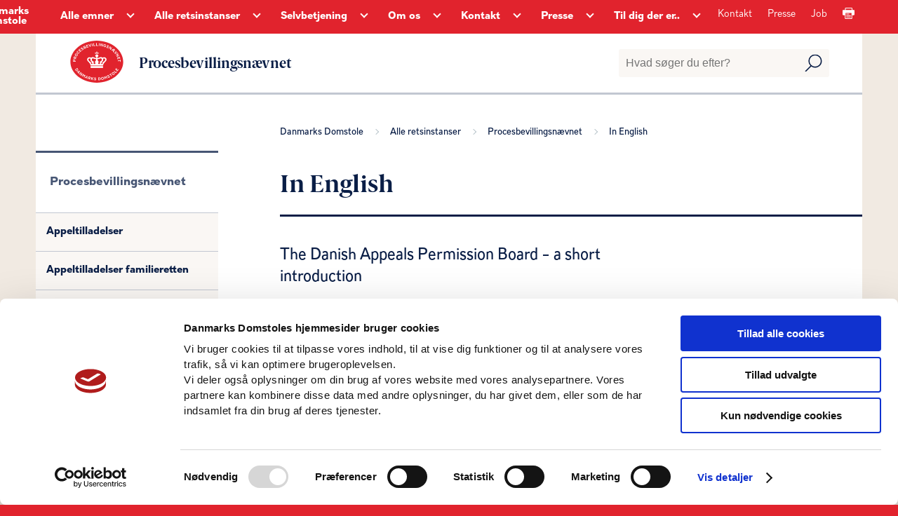

--- FILE ---
content_type: text/html; charset=utf-8
request_url: https://www.domstol.dk/procesbevillingsnaevnet/in-english/
body_size: 19903
content:

<!DOCTYPE html>
<html lang="da">
<head>
	<script id="Cookiebot" data-cbid="741f14fc-e116-4ca1-9951-d90ba10569c0" data-blockingmode="auto" type="text/javascript" src="https://consent.cookiebot.com/uc.js"></script>
	<script>
		window.dataLayer = window.dataLayer || [];
		dataLayer.push({
		'event': 'page',
		});
	</script>
	<meta charset="utf-8" />
		<title>Procesbevillingsn&#xE6;vnet - In English</title>
		<meta name="description" content="The Danish Appeals Permission Board &#x2013; a short introduction" />
		<meta property="og:type" content="website" />
		<meta property="og:url" content="https://www.domstol.dk/procesbevillingsnaevnet/in-english/" />

	<meta name="HandheldFriendly" content="True">
	<meta http-equiv="X-UA-Compatible" content="IE=edge">
	<meta name="viewport" content="width=device-width, initial-scale=1.0, maximum-scale=4.0, user-scalable=yes" />
	<link rel="stylesheet" href="/css/style.css" />
	<link rel="icon" type="image/png" sizes="16x16" href="/favicon-16x16.png" />
	<link rel="icon" type="image/png" sizes="32x32" href="/favicon-32x32.png" />
	<link rel="icon" type="image/png" sizes="96x96" href="/favicon-96x96.png" />
		<link rel="stylesheet" type="text/css" href="https://chat.puzzel.com/Content/Client/css/intelecom-light.css" />
		<style type="text/css">
			.intelecomchatheader {
				background-color: var(--main-brand-color);
			}

			.intelecomchat__button {
				background: var(--main-brand-color);
			}

			.intelecomchatstarter {
				border: 5px solid var(--main-brand-color);
				width: 55px;
				height: 55px;
			}

			.intelecomdialog {
				font: 1.0em "Open Sans", sans-serif;
			}

			.intelecomchatdialog {
				color: rgba(0, 0, 0, 1);
			}

			.intelecomenterform__form {
				font-size: 1.231em;
			}

			.intelecomfooter textarea.intelecomtext {
				color: rgba(0, 0, 0, 1);
			}
		</style>

			<!-- This loads jQuery if you don’t already have it installed -->
			<!--[if gte IE 9]><!-->
			<script src="https://chat.puzzel.com/Content/Client/js/jquery-latest.min.js"></script>
			<!--<![endif]-->
			<!-- This loads jQuery for IE lower than 9 if you don’t already have it -->
			<!--[if lt IE 9]>
			   <script src="https://chat.puzzel.com/Content/Client/js/jquery-1.11.2.min.js"></script>
			<![endif]-->
				<!-- This loads Puzzel’s third party libraries -->
				<script src="https://chat.puzzel.com/Content/Client/js/jquery-intelecomchat.libs.latest.min.js"></script>
				<!-- This loads Puzzel’s chat code -->
				<script src="https://chat.puzzel.com/Content/Client/js/jquery-intelecomchat.latest.min.js"></script>
		</head>
<body class="has-sand-background red-theme">	
	<a class="skip-to-content-link" href="#maincontent" role="navigation">Gå til sidens indhold</a>



<header class="header red-theme" role="banner" aria-label="Header">
    <div class="header-inner-container box-wide">
        <div class="header-navigation-container clearfix">
            <div class="desktop-navigation-wrapper">
                



<nav class="header-service-navigation" aria-label="Servicemenu">
    <ul class="service-navigation-list">
            <li class="service-navigation-list-item"><a href="/kontakt/" class="service-navigation-list-item-link">Kontakt</a></li>
            <li class="service-navigation-list-item"><a href="/presse/" class="service-navigation-list-item-link">Presse </a></li>
            <li class="service-navigation-list-item"><a href="/om-os/job/" class="service-navigation-list-item-link">Job</a></li>
        <li class="service-navigation-list-item">
            <a href="" class="service-navigation-list-item-link print-page-button" aria-label="Print">
                <svg focusable="false" class="service-navigation-list-icon arrow-icon">
                    <use xlink:href="/images/icons.svg#Print-01"></use>
                </svg>
            </a>
        </li>
    </ul>

</nav>
                <div class="navigation-left-side-container">
                    <div class="header-logo-text">
                        <a href="/" class="header-logo-link">Danmarks Domstole</a>
                    </div>
                    


<nav class="header-main-navigation" aria-label="Hovedmenu">
    <ul class="main-navigation-list">
            <li class="navigation-list-item">
                <a href="https://www.domstol.dk/alle-emner/" class="navigation-list-item-link"><span class="title">Alle emner</span></a>
                <div class="main-arrow-down-container">
                    <button class="main-arrow-down" aria-expanded="false" aria-haspopup="true" aria-label="Alle emner - Flere links"></button>
                </div>
                    <div class="navigation-list-item-submenu">
                        <div class="navigation-list-item-submenu-inner-container box-wide">
                                <div class="navigation-submenu-list-container" aria-label="submenu">
                                    <h4 class="navigation-submenu-list-headline">[ChooseAnArea]</h4>
                                    <ul class="navigation-submenu-list">
                                                <li class="navigation-submenu-list-item">
                                                    <a href="https://www.domstol.dk/alle-emner/aktindsigt/" class="navigation-submenu-list-item-link" tabindex="-1">
                                                        <svg focusable="false" class="navigation-split-box-item-icon" aria-hidden="true">
                                                            <use xlink:href="/images/icons.svg#Bullit-01"></use>
                                                        </svg>
                                                        <span>Aktindsigt</span>
                                                    </a>
                                                </li>
                                                <li class="navigation-submenu-list-item">
                                                    <a href="https://www.domstol.dk/alle-emner/anlaeg-civil-sag/" class="navigation-submenu-list-item-link" tabindex="-1">
                                                        <svg focusable="false" class="navigation-split-box-item-icon" aria-hidden="true">
                                                            <use xlink:href="/images/icons.svg#Bullit-01"></use>
                                                        </svg>
                                                        <span>Anl&#xE6;g civil sag</span>
                                                    </a>
                                                </li>
                                                <li class="navigation-submenu-list-item">
                                                    <a href="https://www.domstol.dk/alle-emner/boligret/" class="navigation-submenu-list-item-link" tabindex="-1">
                                                        <svg focusable="false" class="navigation-split-box-item-icon" aria-hidden="true">
                                                            <use xlink:href="/images/icons.svg#Bullit-01"></use>
                                                        </svg>
                                                        <span>Boligret</span>
                                                    </a>
                                                </li>
                                                <li class="navigation-submenu-list-item">
                                                    <a href="https://www.domstol.dk/alle-emner/doedsfald-og-arv/" class="navigation-submenu-list-item-link" tabindex="-1">
                                                        <svg focusable="false" class="navigation-split-box-item-icon" aria-hidden="true">
                                                            <use xlink:href="/images/icons.svg#Bullit-01"></use>
                                                        </svg>
                                                        <span>D&#xF8;dsfald og arv</span>
                                                    </a>
                                                </li>
                                                <li class="navigation-submenu-list-item">
                                                    <a href="https://www.domstol.dk/alle-emner/familie-og-skilsmisse/" class="navigation-submenu-list-item-link" tabindex="-1">
                                                        <svg focusable="false" class="navigation-split-box-item-icon" aria-hidden="true">
                                                            <use xlink:href="/images/icons.svg#Bullit-01"></use>
                                                        </svg>
                                                        <span>Familie og skilsmisse</span>
                                                    </a>
                                                </li>
                                                <li class="navigation-submenu-list-item">
                                                    <a href="https://www.domstol.dk/alle-emner/fogedret/" class="navigation-submenu-list-item-link" tabindex="-1">
                                                        <svg focusable="false" class="navigation-split-box-item-icon" aria-hidden="true">
                                                            <use xlink:href="/images/icons.svg#Bullit-01"></use>
                                                        </svg>
                                                        <span>Fogedret</span>
                                                    </a>
                                                </li>
                                                <li class="navigation-submenu-list-item">
                                                    <a href="https://www.domstol.dk/alle-emner/forkyndelse/" class="navigation-submenu-list-item-link" tabindex="-1">
                                                        <svg focusable="false" class="navigation-split-box-item-icon" aria-hidden="true">
                                                            <use xlink:href="/images/icons.svg#Bullit-01"></use>
                                                        </svg>
                                                        <span>Forkyndelse</span>
                                                    </a>
                                                </li>
                                                <li class="navigation-submenu-list-item">
                                                    <a href="https://www.domstol.dk/alle-emner/gaeld/" class="navigation-submenu-list-item-link" tabindex="-1">
                                                        <svg focusable="false" class="navigation-split-box-item-icon" aria-hidden="true">
                                                            <use xlink:href="/images/icons.svg#Bullit-01"></use>
                                                        </svg>
                                                        <span>G&#xE6;ld</span>
                                                    </a>
                                                </li>
                                                <li class="navigation-submenu-list-item">
                                                    <a href="https://www.domstol.dk/alle-emner/klagemuligheder/" class="navigation-submenu-list-item-link" tabindex="-1">
                                                        <svg focusable="false" class="navigation-split-box-item-icon" aria-hidden="true">
                                                            <use xlink:href="/images/icons.svg#Bullit-01"></use>
                                                        </svg>
                                                        <span>Klagemuligheder</span>
                                                    </a>
                                                </li>
                                                <li class="navigation-submenu-list-item">
                                                    <a href="https://www.domstol.dk/alle-emner/konkurs-og-erhverv/" class="navigation-submenu-list-item-link" tabindex="-1">
                                                        <svg focusable="false" class="navigation-split-box-item-icon" aria-hidden="true">
                                                            <use xlink:href="/images/icons.svg#Bullit-01"></use>
                                                        </svg>
                                                        <span>Konkurs og erhverv</span>
                                                    </a>
                                                </li>
                                                <li class="navigation-submenu-list-item">
                                                    <a href="https://www.domstol.dk/alle-emner/mortifikation/" class="navigation-submenu-list-item-link" tabindex="-1">
                                                        <svg focusable="false" class="navigation-split-box-item-icon" aria-hidden="true">
                                                            <use xlink:href="/images/icons.svg#Bullit-01"></use>
                                                        </svg>
                                                        <span>Mortifikation</span>
                                                    </a>
                                                </li>
                                                <li class="navigation-submenu-list-item">
                                                    <a href="https://www.domstol.dk/alle-emner/notar/" class="navigation-submenu-list-item-link" tabindex="-1">
                                                        <svg focusable="false" class="navigation-split-box-item-icon" aria-hidden="true">
                                                            <use xlink:href="/images/icons.svg#Bullit-01"></use>
                                                        </svg>
                                                        <span>Notar</span>
                                                    </a>
                                                </li>
                                                <li class="navigation-submenu-list-item">
                                                    <a href="https://www.domstol.dk/alle-emner/retsmaegling/" class="navigation-submenu-list-item-link" tabindex="-1">
                                                        <svg focusable="false" class="navigation-split-box-item-icon" aria-hidden="true">
                                                            <use xlink:href="/images/icons.svg#Bullit-01"></use>
                                                        </svg>
                                                        <span>Retsm&#xE6;gling</span>
                                                    </a>
                                                </li>
                                                <li class="navigation-submenu-list-item">
                                                    <a href="https://www.domstol.dk/alle-emner/raadgivning-og-retshjaelp/" class="navigation-submenu-list-item-link" tabindex="-1">
                                                        <svg focusable="false" class="navigation-split-box-item-icon" aria-hidden="true">
                                                            <use xlink:href="/images/icons.svg#Bullit-01"></use>
                                                        </svg>
                                                        <span>R&#xE5;dgivning og retshj&#xE6;lp</span>
                                                    </a>
                                                </li>
                                                <li class="navigation-submenu-list-item">
                                                    <a href="https://www.domstol.dk/alle-emner/sagkyndig-dommer/" class="navigation-submenu-list-item-link" tabindex="-1">
                                                        <svg focusable="false" class="navigation-split-box-item-icon" aria-hidden="true">
                                                            <use xlink:href="/images/icons.svg#Bullit-01"></use>
                                                        </svg>
                                                        <span>Sagkyndig dommer</span>
                                                    </a>
                                                </li>
                                                <li class="navigation-submenu-list-item">
                                                    <a href="https://www.domstol.dk/alle-emner/sagsomkostninger/" class="navigation-submenu-list-item-link" tabindex="-1">
                                                        <svg focusable="false" class="navigation-split-box-item-icon" aria-hidden="true">
                                                            <use xlink:href="/images/icons.svg#Bullit-01"></use>
                                                        </svg>
                                                        <span>Sagsomkostninger</span>
                                                    </a>
                                                </li>
                                                <li class="navigation-submenu-list-item">
                                                    <a href="https://www.domstol.dk/alle-emner/skifteret/" class="navigation-submenu-list-item-link" tabindex="-1">
                                                        <svg focusable="false" class="navigation-split-box-item-icon" aria-hidden="true">
                                                            <use xlink:href="/images/icons.svg#Bullit-01"></use>
                                                        </svg>
                                                        <span>Skifteret</span>
                                                    </a>
                                                </li>
                                                <li class="navigation-submenu-list-item">
                                                    <a href="https://www.domstol.dk/alle-emner/straffesag/" class="navigation-submenu-list-item-link" tabindex="-1">
                                                        <svg focusable="false" class="navigation-split-box-item-icon" aria-hidden="true">
                                                            <use xlink:href="/images/icons.svg#Bullit-01"></use>
                                                        </svg>
                                                        <span>Straffesag</span>
                                                    </a>
                                                </li>
                                                <li class="navigation-submenu-list-item">
                                                    <a href="https://www.domstol.dk/alle-emner/syn-og-skoen/" class="navigation-submenu-list-item-link" tabindex="-1">
                                                        <svg focusable="false" class="navigation-split-box-item-icon" aria-hidden="true">
                                                            <use xlink:href="/images/icons.svg#Bullit-01"></use>
                                                        </svg>
                                                        <span>Syn og sk&#xF8;n</span>
                                                    </a>
                                                </li>
                                                <li class="navigation-submenu-list-item">
                                                    <a href="https://www.domstol.dk/alle-emner/tinglysning/" class="navigation-submenu-list-item-link" tabindex="-1">
                                                        <svg focusable="false" class="navigation-split-box-item-icon" aria-hidden="true">
                                                            <use xlink:href="/images/icons.svg#Bullit-01"></use>
                                                        </svg>
                                                        <span>Tinglysning</span>
                                                    </a>
                                                </li>
                                                <li class="navigation-submenu-list-item">
                                                    <a href="https://www.domstol.dk/alle-emner/tvangsauktion/" class="navigation-submenu-list-item-link" tabindex="-1">
                                                        <svg focusable="false" class="navigation-split-box-item-icon" aria-hidden="true">
                                                            <use xlink:href="/images/icons.svg#Bullit-01"></use>
                                                        </svg>
                                                        <span>Tvangsauktion</span>
                                                    </a>
                                                </li>
                                                <li class="navigation-submenu-list-item">
                                                    <a href="https://www.domstol.dk/alle-emner/redirect-faeroeerne/" class="navigation-submenu-list-item-link" tabindex="-1">
                                                        <svg focusable="false" class="navigation-split-box-item-icon" aria-hidden="true">
                                                            <use xlink:href="/images/icons.svg#Bullit-01"></use>
                                                        </svg>
                                                        <span>F&#xE6;r&#xF8;erne</span>
                                                    </a>
                                                </li>
                                                <li class="navigation-submenu-list-item">
                                                    <a href="https://www.domstol.dk/alle-emner/redirect-groenland/" class="navigation-submenu-list-item-link" tabindex="-1">
                                                        <svg focusable="false" class="navigation-split-box-item-icon" aria-hidden="true">
                                                            <use xlink:href="/images/icons.svg#Bullit-01"></use>
                                                        </svg>
                                                        <span>Gr&#xF8;nland</span>
                                                    </a>
                                                </li>
                                                <li class="navigation-submenu-list-item">
                                                    <a href="https://www.domstol.dk/alle-emner/in-english/" class="navigation-submenu-list-item-link" tabindex="-1">
                                                        <svg focusable="false" class="navigation-split-box-item-icon" aria-hidden="true">
                                                            <use xlink:href="/images/icons.svg#Bullit-01"></use>
                                                        </svg>
                                                        <span>In English</span>
                                                    </a>
                                                </li>
                                    </ul>
                                </div>
                        </div>
                    </div>
            </li>
            <li class="navigation-list-item">
                <a href="https://www.domstol.dk/alle-retsinstanser/" class="navigation-list-item-link"><span class="title">Alle retsinstanser</span></a>
                <div class="main-arrow-down-container">
                    <button class="main-arrow-down" aria-expanded="false" aria-haspopup="true" aria-label="Alle retsinstanser - Flere links"></button>
                </div>
                    <div class="navigation-list-item-submenu">
                        <div class="navigation-list-item-submenu-inner-container box-wide">
                                <div class="navigation-submenu-list-container" aria-label="submenu">
                                    <h4 class="navigation-submenu-list-headline">Byretter</h4>
                                    <ul class="navigation-submenu-list">
                                                <li class="navigation-submenu-list-item">
                                                    <a href="https://www.domstol.dk/koebenhavn/" class="navigation-submenu-list-item-link" tabindex="-1">
                                                        <svg focusable="false" class="navigation-split-box-item-icon" aria-hidden="true">
                                                            <use xlink:href="/images/icons.svg#Bullit-01"></use>
                                                        </svg>
                                                        <span>K&#xF8;benhavns Byret</span>
                                                    </a>
                                                </li>
                                                <li class="navigation-submenu-list-item">
                                                    <a href="https://www.domstol.dk/bornholm/" class="navigation-submenu-list-item-link" tabindex="-1">
                                                        <svg focusable="false" class="navigation-split-box-item-icon" aria-hidden="true">
                                                            <use xlink:href="/images/icons.svg#Bullit-01"></use>
                                                        </svg>
                                                        <span>Retten p&#xE5; Bornholm</span>
                                                    </a>
                                                </li>
                                                <li class="navigation-submenu-list-item">
                                                    <a href="https://www.domstol.dk/esbjerg/" class="navigation-submenu-list-item-link" tabindex="-1">
                                                        <svg focusable="false" class="navigation-split-box-item-icon" aria-hidden="true">
                                                            <use xlink:href="/images/icons.svg#Bullit-01"></use>
                                                        </svg>
                                                        <span>Retten i Esbjerg</span>
                                                    </a>
                                                </li>
                                                <li class="navigation-submenu-list-item">
                                                    <a href="https://www.domstol.dk/frederiksberg/" class="navigation-submenu-list-item-link" tabindex="-1">
                                                        <svg focusable="false" class="navigation-split-box-item-icon" aria-hidden="true">
                                                            <use xlink:href="/images/icons.svg#Bullit-01"></use>
                                                        </svg>
                                                        <span>Retten p&#xE5; Frederiksberg</span>
                                                    </a>
                                                </li>
                                                <li class="navigation-submenu-list-item">
                                                    <a href="https://www.domstol.dk/glostrup/" class="navigation-submenu-list-item-link" tabindex="-1">
                                                        <svg focusable="false" class="navigation-split-box-item-icon" aria-hidden="true">
                                                            <use xlink:href="/images/icons.svg#Bullit-01"></use>
                                                        </svg>
                                                        <span>Retten i Glostrup</span>
                                                    </a>
                                                </li>
                                                <li class="navigation-submenu-list-item">
                                                    <a href="https://www.domstol.dk/helsingoer/" class="navigation-submenu-list-item-link" tabindex="-1">
                                                        <svg focusable="false" class="navigation-split-box-item-icon" aria-hidden="true">
                                                            <use xlink:href="/images/icons.svg#Bullit-01"></use>
                                                        </svg>
                                                        <span>Retten i Helsing&#xF8;r</span>
                                                    </a>
                                                </li>
                                                <li class="navigation-submenu-list-item">
                                                    <a href="https://www.domstol.dk/herning/" class="navigation-submenu-list-item-link" tabindex="-1">
                                                        <svg focusable="false" class="navigation-split-box-item-icon" aria-hidden="true">
                                                            <use xlink:href="/images/icons.svg#Bullit-01"></use>
                                                        </svg>
                                                        <span>Retten i Herning</span>
                                                    </a>
                                                </li>
                                                <li class="navigation-submenu-list-item">
                                                    <a href="https://www.domstol.dk/hilleroed/" class="navigation-submenu-list-item-link" tabindex="-1">
                                                        <svg focusable="false" class="navigation-split-box-item-icon" aria-hidden="true">
                                                            <use xlink:href="/images/icons.svg#Bullit-01"></use>
                                                        </svg>
                                                        <span>Retten i Hiller&#xF8;d</span>
                                                    </a>
                                                </li>
                                                <li class="navigation-submenu-list-item">
                                                    <a href="https://www.domstol.dk/hjoerring/" class="navigation-submenu-list-item-link" tabindex="-1">
                                                        <svg focusable="false" class="navigation-split-box-item-icon" aria-hidden="true">
                                                            <use xlink:href="/images/icons.svg#Bullit-01"></use>
                                                        </svg>
                                                        <span>Retten i Hj&#xF8;rring</span>
                                                    </a>
                                                </li>
                                                <li class="navigation-submenu-list-item">
                                                    <a href="https://www.domstol.dk/holbaek/" class="navigation-submenu-list-item-link" tabindex="-1">
                                                        <svg focusable="false" class="navigation-split-box-item-icon" aria-hidden="true">
                                                            <use xlink:href="/images/icons.svg#Bullit-01"></use>
                                                        </svg>
                                                        <span>Retten i Holb&#xE6;k</span>
                                                    </a>
                                                </li>
                                                <li class="navigation-submenu-list-item">
                                                    <a href="https://www.domstol.dk/holstebro/" class="navigation-submenu-list-item-link" tabindex="-1">
                                                        <svg focusable="false" class="navigation-split-box-item-icon" aria-hidden="true">
                                                            <use xlink:href="/images/icons.svg#Bullit-01"></use>
                                                        </svg>
                                                        <span>Retten i Holstebro</span>
                                                    </a>
                                                </li>
                                                <li class="navigation-submenu-list-item">
                                                    <a href="https://www.domstol.dk/horsens/" class="navigation-submenu-list-item-link" tabindex="-1">
                                                        <svg focusable="false" class="navigation-split-box-item-icon" aria-hidden="true">
                                                            <use xlink:href="/images/icons.svg#Bullit-01"></use>
                                                        </svg>
                                                        <span>Retten i Horsens</span>
                                                    </a>
                                                </li>
                                                <li class="navigation-submenu-list-item">
                                                    <a href="https://www.domstol.dk/kolding/" class="navigation-submenu-list-item-link" tabindex="-1">
                                                        <svg focusable="false" class="navigation-split-box-item-icon" aria-hidden="true">
                                                            <use xlink:href="/images/icons.svg#Bullit-01"></use>
                                                        </svg>
                                                        <span>Retten i Kolding</span>
                                                    </a>
                                                </li>
                                                <li class="navigation-submenu-list-item">
                                                    <a href="https://www.domstol.dk/lyngby/" class="navigation-submenu-list-item-link" tabindex="-1">
                                                        <svg focusable="false" class="navigation-split-box-item-icon" aria-hidden="true">
                                                            <use xlink:href="/images/icons.svg#Bullit-01"></use>
                                                        </svg>
                                                        <span>Retten i Lyngby</span>
                                                    </a>
                                                </li>
                                                <li class="navigation-submenu-list-item">
                                                    <a href="https://www.domstol.dk/nykoebingfalster/" class="navigation-submenu-list-item-link" tabindex="-1">
                                                        <svg focusable="false" class="navigation-split-box-item-icon" aria-hidden="true">
                                                            <use xlink:href="/images/icons.svg#Bullit-01"></use>
                                                        </svg>
                                                        <span>Retten i Nyk&#xF8;bing F.</span>
                                                    </a>
                                                </li>
                                                <li class="navigation-submenu-list-item">
                                                    <a href="https://www.domstol.dk/naestved/" class="navigation-submenu-list-item-link" tabindex="-1">
                                                        <svg focusable="false" class="navigation-split-box-item-icon" aria-hidden="true">
                                                            <use xlink:href="/images/icons.svg#Bullit-01"></use>
                                                        </svg>
                                                        <span>Retten i N&#xE6;stved</span>
                                                    </a>
                                                </li>
                                                <li class="navigation-submenu-list-item">
                                                    <a href="https://www.domstol.dk/odense/" class="navigation-submenu-list-item-link" tabindex="-1">
                                                        <svg focusable="false" class="navigation-split-box-item-icon" aria-hidden="true">
                                                            <use xlink:href="/images/icons.svg#Bullit-01"></use>
                                                        </svg>
                                                        <span>Retten i Odense</span>
                                                    </a>
                                                </li>
                                                <li class="navigation-submenu-list-item">
                                                    <a href="https://www.domstol.dk/randers/" class="navigation-submenu-list-item-link" tabindex="-1">
                                                        <svg focusable="false" class="navigation-split-box-item-icon" aria-hidden="true">
                                                            <use xlink:href="/images/icons.svg#Bullit-01"></use>
                                                        </svg>
                                                        <span>Retten i Randers</span>
                                                    </a>
                                                </li>
                                                <li class="navigation-submenu-list-item">
                                                    <a href="https://www.domstol.dk/roskilde/" class="navigation-submenu-list-item-link" tabindex="-1">
                                                        <svg focusable="false" class="navigation-split-box-item-icon" aria-hidden="true">
                                                            <use xlink:href="/images/icons.svg#Bullit-01"></use>
                                                        </svg>
                                                        <span>Retten i Roskilde</span>
                                                    </a>
                                                </li>
                                                <li class="navigation-submenu-list-item">
                                                    <a href="https://www.domstol.dk/svendborg/" class="navigation-submenu-list-item-link" tabindex="-1">
                                                        <svg focusable="false" class="navigation-split-box-item-icon" aria-hidden="true">
                                                            <use xlink:href="/images/icons.svg#Bullit-01"></use>
                                                        </svg>
                                                        <span>Retten i Svendborg</span>
                                                    </a>
                                                </li>
                                                <li class="navigation-submenu-list-item">
                                                    <a href="https://www.domstol.dk/soenderborg/" class="navigation-submenu-list-item-link" tabindex="-1">
                                                        <svg focusable="false" class="navigation-split-box-item-icon" aria-hidden="true">
                                                            <use xlink:href="/images/icons.svg#Bullit-01"></use>
                                                        </svg>
                                                        <span>Retten i S&#xF8;nderborg</span>
                                                    </a>
                                                </li>
                                                <li class="navigation-submenu-list-item">
                                                    <a href="https://www.domstol.dk/viborg/" class="navigation-submenu-list-item-link" tabindex="-1">
                                                        <svg focusable="false" class="navigation-split-box-item-icon" aria-hidden="true">
                                                            <use xlink:href="/images/icons.svg#Bullit-01"></use>
                                                        </svg>
                                                        <span>Retten i Viborg</span>
                                                    </a>
                                                </li>
                                                <li class="navigation-submenu-list-item">
                                                    <a href="https://www.domstol.dk/aalborg/" class="navigation-submenu-list-item-link" tabindex="-1">
                                                        <svg focusable="false" class="navigation-split-box-item-icon" aria-hidden="true">
                                                            <use xlink:href="/images/icons.svg#Bullit-01"></use>
                                                        </svg>
                                                        <span>Retten i Aalborg</span>
                                                    </a>
                                                </li>
                                                <li class="navigation-submenu-list-item">
                                                    <a href="https://www.domstol.dk/aarhus/" class="navigation-submenu-list-item-link" tabindex="-1">
                                                        <svg focusable="false" class="navigation-split-box-item-icon" aria-hidden="true">
                                                            <use xlink:href="/images/icons.svg#Bullit-01"></use>
                                                        </svg>
                                                        <span>Retten i Aarhus</span>
                                                    </a>
                                                </li>
                                    </ul>
                                </div>
                                <div class="navigation-submenu-list-container" aria-label="submenu">
                                    <h4 class="navigation-submenu-list-headline">Overordnede retter</h4>
                                    <ul class="navigation-submenu-list">
                                                <li class="navigation-submenu-list-item">
                                                    <a href="https://www.domstol.dk/hoejesteret/" class="navigation-submenu-list-item-link" tabindex="-1">
                                                        <svg focusable="false" class="navigation-split-box-item-icon" aria-hidden="true">
                                                            <use xlink:href="/images/icons.svg#Bullit-01"></use>
                                                        </svg>
                                                        <span>H&#xF8;jesteret</span>
                                                    </a>
                                                </li>
                                                <li class="navigation-submenu-list-item">
                                                    <a href="https://www.domstol.dk/vestrelandsret/" class="navigation-submenu-list-item-link" tabindex="-1">
                                                        <svg focusable="false" class="navigation-split-box-item-icon" aria-hidden="true">
                                                            <use xlink:href="/images/icons.svg#Bullit-01"></use>
                                                        </svg>
                                                        <span>Vestre Landsret</span>
                                                    </a>
                                                </li>
                                                <li class="navigation-submenu-list-item">
                                                    <a href="https://www.domstol.dk/oestrelandsret/" class="navigation-submenu-list-item-link" tabindex="-1">
                                                        <svg focusable="false" class="navigation-split-box-item-icon" aria-hidden="true">
                                                            <use xlink:href="/images/icons.svg#Bullit-01"></use>
                                                        </svg>
                                                        <span>&#xD8;stre Landsret</span>
                                                    </a>
                                                </li>
                                                <li class="navigation-submenu-list-item">
                                                    <a href="https://www.domstol.dk/soeoghandelsretten/" class="navigation-submenu-list-item-link" tabindex="-1">
                                                        <svg focusable="false" class="navigation-split-box-item-icon" aria-hidden="true">
                                                            <use xlink:href="/images/icons.svg#Bullit-01"></use>
                                                        </svg>
                                                        <span>S&#xF8;- og Handelsretten</span>
                                                    </a>
                                                </li>
                                    </ul>
                                </div>
                                <div class="navigation-submenu-list-container" aria-label="submenu">
                                    <h4 class="navigation-submenu-list-headline">&#xD8;vrige retter, r&#xE5;d og n&#xE6;vn</h4>
                                    <ul class="navigation-submenu-list">
                                                <li class="navigation-submenu-list-item">
                                                    <a href="https://www.domstol.dk/tinglysningsretten/" class="navigation-submenu-list-item-link" tabindex="-1">
                                                        <svg focusable="false" class="navigation-split-box-item-icon" aria-hidden="true">
                                                            <use xlink:href="/images/icons.svg#Bullit-01"></use>
                                                        </svg>
                                                        <span>Tinglysningsretten</span>
                                                    </a>
                                                </li>
                                                <li class="navigation-submenu-list-item">
                                                    <a href="https://www.domstol.dk/procesbevillingsnaevnet/" class="navigation-submenu-list-item-link" tabindex="-1">
                                                        <svg focusable="false" class="navigation-split-box-item-icon" aria-hidden="true">
                                                            <use xlink:href="/images/icons.svg#Bullit-01"></use>
                                                        </svg>
                                                        <span>Procesbevillingsn&#xE6;vnet</span>
                                                    </a>
                                                </li>
                                                <li class="navigation-submenu-list-item">
                                                    <a href="https://www.domstol.dk/bibeskaeftigelsesnaevnet/" class="navigation-submenu-list-item-link" tabindex="-1">
                                                        <svg focusable="false" class="navigation-split-box-item-icon" aria-hidden="true">
                                                            <use xlink:href="/images/icons.svg#Bullit-01"></use>
                                                        </svg>
                                                        <span>Bibesk&#xE6;ftigelsesn&#xE6;vnet</span>
                                                    </a>
                                                </li>
                                                <li class="navigation-submenu-list-item">
                                                    <a href="https://www.domstol.dk/dommerudnaevnelsesraadet/" class="navigation-submenu-list-item-link" tabindex="-1">
                                                        <svg focusable="false" class="navigation-split-box-item-icon" aria-hidden="true">
                                                            <use xlink:href="/images/icons.svg#Bullit-01"></use>
                                                        </svg>
                                                        <span>Dommerudn&#xE6;vnelsesr&#xE5;det</span>
                                                    </a>
                                                </li>
                                                <li class="navigation-submenu-list-item">
                                                    <a href="https://www.domstol.dk/densaerligeklageret/" class="navigation-submenu-list-item-link" tabindex="-1">
                                                        <svg focusable="false" class="navigation-split-box-item-icon" aria-hidden="true">
                                                            <use xlink:href="/images/icons.svg#Bullit-01"></use>
                                                        </svg>
                                                        <span>Den S&#xE6;rlige Klageret</span>
                                                    </a>
                                                </li>
                                                <li class="navigation-submenu-list-item">
                                                    <a href="https://www.domstol.dk/faeroeerne/" class="navigation-submenu-list-item-link" tabindex="-1">
                                                        <svg focusable="false" class="navigation-split-box-item-icon" aria-hidden="true">
                                                            <use xlink:href="/images/icons.svg#Bullit-01"></use>
                                                        </svg>
                                                        <span>Retten p&#xE5; F&#xE6;r&#xF8;erne</span>
                                                    </a>
                                                </li>
                                                <li class="navigation-submenu-list-item">
                                                    <a href="https://www.domstol.dk/groenland/" class="navigation-submenu-list-item-link" tabindex="-1">
                                                        <svg focusable="false" class="navigation-split-box-item-icon" aria-hidden="true">
                                                            <use xlink:href="/images/icons.svg#Bullit-01"></use>
                                                        </svg>
                                                        <span>Domstolene i Gr&#xF8;nland</span>
                                                    </a>
                                                </li>
                                                <li class="navigation-submenu-list-item">
                                                    <a href="https://www.domstol.dk/ungdomskriminalitetsnaevnet/" class="navigation-submenu-list-item-link" tabindex="-1">
                                                        <svg focusable="false" class="navigation-split-box-item-icon" aria-hidden="true">
                                                            <use xlink:href="/images/icons.svg#Bullit-01"></use>
                                                        </svg>
                                                        <span>Ungdomskriminalitetsn&#xE6;vnet</span>
                                                    </a>
                                                </li>
                                    </ul>
                                </div>
                        </div>
                    </div>
            </li>
            <li class="navigation-list-item">
                <a href="https://www.domstol.dk/selvbetjening/" class="navigation-list-item-link"><span class="title">Selvbetjening</span></a>
                <div class="main-arrow-down-container">
                    <button class="main-arrow-down" aria-expanded="false" aria-haspopup="true" aria-label="Selvbetjening - Flere links"></button>
                </div>
                    <div class="navigation-list-item-submenu">
                        <div class="navigation-list-item-submenu-inner-container box-wide">
                                <div class="navigation-submenu-list-container" aria-label="submenu">
                                    <h4 class="navigation-submenu-list-headline">[ChooseAnArea]</h4>
                                    <ul class="navigation-submenu-list">
                                                <li class="navigation-submenu-list-item">
                                                    <a href="https://www.domstol.dk/selvbetjening/blanketter-og-vejledninger/" class="navigation-submenu-list-item-link" tabindex="-1">
                                                        <svg focusable="false" class="navigation-split-box-item-icon" aria-hidden="true">
                                                            <use xlink:href="/images/icons.svg#Bullit-01"></use>
                                                        </svg>
                                                        <span>Blanketter og vejledninger</span>
                                                    </a>
                                                </li>
                                                <li class="navigation-submenu-list-item">
                                                    <a href="https://www.domstol.dk/selvbetjening/find-ret/" class="navigation-submenu-list-item-link" tabindex="-1">
                                                        <svg focusable="false" class="navigation-split-box-item-icon" aria-hidden="true">
                                                            <use xlink:href="/images/icons.svg#Bullit-01"></use>
                                                        </svg>
                                                        <span>Find ret</span>
                                                    </a>
                                                </li>
                                                <li class="navigation-submenu-list-item">
                                                    <a href="https://www.domstol.dk/selvbetjening/retsafgifter/" class="navigation-submenu-list-item-link" tabindex="-1">
                                                        <svg focusable="false" class="navigation-split-box-item-icon" aria-hidden="true">
                                                            <use xlink:href="/images/icons.svg#Bullit-01"></use>
                                                        </svg>
                                                        <span>Retsafgifter</span>
                                                    </a>
                                                </li>
                                                <li class="navigation-submenu-list-item">
                                                    <a href="https://www.domstol.dk/selvbetjening/domsdatabasen/" class="navigation-submenu-list-item-link" tabindex="-1">
                                                        <svg focusable="false" class="navigation-split-box-item-icon" aria-hidden="true">
                                                            <use xlink:href="/images/icons.svg#Bullit-01"></use>
                                                        </svg>
                                                        <span>Domsdatabasen</span>
                                                    </a>
                                                </li>
                                                <li class="navigation-submenu-list-item">
                                                    <a href="https://www.domstol.dk/selvbetjening/redirect-minretssagdk/" class="navigation-submenu-list-item-link" tabindex="-1">
                                                        <svg focusable="false" class="navigation-split-box-item-icon" aria-hidden="true">
                                                            <use xlink:href="/images/icons.svg#Bullit-01"></use>
                                                        </svg>
                                                        <span>Minretssag.dk</span>
                                                    </a>
                                                </li>
                                                <li class="navigation-submenu-list-item">
                                                    <a href="https://www.domstol.dk/selvbetjening/redirect-minskiftesagdk/" class="navigation-submenu-list-item-link" tabindex="-1">
                                                        <svg focusable="false" class="navigation-split-box-item-icon" aria-hidden="true">
                                                            <use xlink:href="/images/icons.svg#Bullit-01"></use>
                                                        </svg>
                                                        <span>Minskiftesag.dk</span>
                                                    </a>
                                                </li>
                                                <li class="navigation-submenu-list-item">
                                                    <a href="https://www.domstol.dk/selvbetjening/notarbooking/" class="navigation-submenu-list-item-link" tabindex="-1">
                                                        <svg focusable="false" class="navigation-split-box-item-icon" aria-hidden="true">
                                                            <use xlink:href="/images/icons.svg#Bullit-01"></use>
                                                        </svg>
                                                        <span>Notarbooking</span>
                                                    </a>
                                                </li>
                                                <li class="navigation-submenu-list-item">
                                                    <a href="https://www.domstol.dk/selvbetjening/tinglysning-af-ejerforhold/" class="navigation-submenu-list-item-link" tabindex="-1">
                                                        <svg focusable="false" class="navigation-split-box-item-icon" aria-hidden="true">
                                                            <use xlink:href="/images/icons.svg#Bullit-01"></use>
                                                        </svg>
                                                        <span>Tinglysning af ejerforhold</span>
                                                    </a>
                                                </li>
                                                <li class="navigation-submenu-list-item">
                                                    <a href="https://www.domstol.dk/selvbetjening/abonner-med-rss/" class="navigation-submenu-list-item-link" tabindex="-1">
                                                        <svg focusable="false" class="navigation-split-box-item-icon" aria-hidden="true">
                                                            <use xlink:href="/images/icons.svg#Bullit-01"></use>
                                                        </svg>
                                                        <span>Abonn&#xE9;r med RSS</span>
                                                    </a>
                                                </li>
                                                <li class="navigation-submenu-list-item">
                                                    <a href="https://www.domstol.dk/selvbetjening/selvbetjening-i-groenland/" class="navigation-submenu-list-item-link" tabindex="-1">
                                                        <svg focusable="false" class="navigation-split-box-item-icon" aria-hidden="true">
                                                            <use xlink:href="/images/icons.svg#Bullit-01"></use>
                                                        </svg>
                                                        <span>Selvbetjening i Gr&#xF8;nland</span>
                                                    </a>
                                                </li>
                                                <li class="navigation-submenu-list-item">
                                                    <a href="https://www.domstol.dk/selvbetjening/selvbetjening-paa-faeroeerne/" class="navigation-submenu-list-item-link" tabindex="-1">
                                                        <svg focusable="false" class="navigation-split-box-item-icon" aria-hidden="true">
                                                            <use xlink:href="/images/icons.svg#Bullit-01"></use>
                                                        </svg>
                                                        <span>Selvbetjening p&#xE5; F&#xE6;r&#xF8;erne</span>
                                                    </a>
                                                </li>
                                                <li class="navigation-submenu-list-item">
                                                    <a href="https://www.domstol.dk/selvbetjening/driftsstatus/" class="navigation-submenu-list-item-link" tabindex="-1">
                                                        <svg focusable="false" class="navigation-split-box-item-icon" aria-hidden="true">
                                                            <use xlink:href="/images/icons.svg#Bullit-01"></use>
                                                        </svg>
                                                        <span>Driftsstatus</span>
                                                    </a>
                                                </li>
                                    </ul>
                                </div>
                        </div>
                    </div>
            </li>
            <li class="navigation-list-item">
                <a href="https://www.domstol.dk/om-os/" class="navigation-list-item-link"><span class="title">Om os</span></a>
                <div class="main-arrow-down-container">
                    <button class="main-arrow-down" aria-expanded="false" aria-haspopup="true" aria-label="Om os - Flere links"></button>
                </div>
                    <div class="navigation-list-item-submenu">
                        <div class="navigation-list-item-submenu-inner-container box-wide">
                                <div class="navigation-submenu-list-container" aria-label="submenu">
                                    <h4 class="navigation-submenu-list-headline">[ChooseAnArea]</h4>
                                    <ul class="navigation-submenu-list">
                                                <li class="navigation-submenu-list-item">
                                                    <a href="https://www.domstol.dk/om-os/organisation/" class="navigation-submenu-list-item-link" tabindex="-1">
                                                        <svg focusable="false" class="navigation-split-box-item-icon" aria-hidden="true">
                                                            <use xlink:href="/images/icons.svg#Bullit-01"></use>
                                                        </svg>
                                                        <span>Organisation</span>
                                                    </a>
                                                </li>
                                                <li class="navigation-submenu-list-item">
                                                    <a href="https://www.domstol.dk/om-os/domstolsstyrelsen/" class="navigation-submenu-list-item-link" tabindex="-1">
                                                        <svg focusable="false" class="navigation-split-box-item-icon" aria-hidden="true">
                                                            <use xlink:href="/images/icons.svg#Bullit-01"></use>
                                                        </svg>
                                                        <span>Domstolsstyrelsen</span>
                                                    </a>
                                                </li>
                                                <li class="navigation-submenu-list-item">
                                                    <a href="https://www.domstol.dk/om-os/job/" class="navigation-submenu-list-item-link" tabindex="-1">
                                                        <svg focusable="false" class="navigation-split-box-item-icon" aria-hidden="true">
                                                            <use xlink:href="/images/icons.svg#Bullit-01"></use>
                                                        </svg>
                                                        <span>Job</span>
                                                    </a>
                                                </li>
                                                <li class="navigation-submenu-list-item">
                                                    <a href="https://www.domstol.dk/om-os/tal-og-fakta/" class="navigation-submenu-list-item-link" tabindex="-1">
                                                        <svg focusable="false" class="navigation-split-box-item-icon" aria-hidden="true">
                                                            <use xlink:href="/images/icons.svg#Bullit-01"></use>
                                                        </svg>
                                                        <span>Tal og fakta</span>
                                                    </a>
                                                </li>
                                                <li class="navigation-submenu-list-item">
                                                    <a href="https://www.domstol.dk/om-os/maal-og-vaerdier/" class="navigation-submenu-list-item-link" tabindex="-1">
                                                        <svg focusable="false" class="navigation-split-box-item-icon" aria-hidden="true">
                                                            <use xlink:href="/images/icons.svg#Bullit-01"></use>
                                                        </svg>
                                                        <span>M&#xE5;l og v&#xE6;rdier</span>
                                                    </a>
                                                </li>
                                                <li class="navigation-submenu-list-item">
                                                    <a href="https://www.domstol.dk/om-os/aarsrapporter/" class="navigation-submenu-list-item-link" tabindex="-1">
                                                        <svg focusable="false" class="navigation-split-box-item-icon" aria-hidden="true">
                                                            <use xlink:href="/images/icons.svg#Bullit-01"></use>
                                                        </svg>
                                                        <span>&#xC5;rsrapporter</span>
                                                    </a>
                                                </li>
                                                <li class="navigation-submenu-list-item">
                                                    <a href="https://www.domstol.dk/om-os/digitalisering/" class="navigation-submenu-list-item-link" tabindex="-1">
                                                        <svg focusable="false" class="navigation-split-box-item-icon" aria-hidden="true">
                                                            <use xlink:href="/images/icons.svg#Bullit-01"></use>
                                                        </svg>
                                                        <span>Digitalisering</span>
                                                    </a>
                                                </li>
                                                <li class="navigation-submenu-list-item">
                                                    <a href="https://www.domstol.dk/om-os/magasinet-retten-rundt/" class="navigation-submenu-list-item-link" tabindex="-1">
                                                        <svg focusable="false" class="navigation-split-box-item-icon" aria-hidden="true">
                                                            <use xlink:href="/images/icons.svg#Bullit-01"></use>
                                                        </svg>
                                                        <span>Magasinet Retten Rundt</span>
                                                    </a>
                                                </li>
                                                <li class="navigation-submenu-list-item">
                                                    <a href="https://www.domstol.dk/om-os/persondata/" class="navigation-submenu-list-item-link" tabindex="-1">
                                                        <svg focusable="false" class="navigation-split-box-item-icon" aria-hidden="true">
                                                            <use xlink:href="/images/icons.svg#Bullit-01"></use>
                                                        </svg>
                                                        <span>Persondata</span>
                                                    </a>
                                                </li>
                                                <li class="navigation-submenu-list-item">
                                                    <a href="https://www.domstol.dk/om-os/digital-kontakt/" class="navigation-submenu-list-item-link" tabindex="-1">
                                                        <svg focusable="false" class="navigation-split-box-item-icon" aria-hidden="true">
                                                            <use xlink:href="/images/icons.svg#Bullit-01"></use>
                                                        </svg>
                                                        <span>Digital kontakt</span>
                                                    </a>
                                                </li>
                                                <li class="navigation-submenu-list-item">
                                                    <a href="https://www.domstol.dk/om-os/politikker/" class="navigation-submenu-list-item-link" tabindex="-1">
                                                        <svg focusable="false" class="navigation-split-box-item-icon" aria-hidden="true">
                                                            <use xlink:href="/images/icons.svg#Bullit-01"></use>
                                                        </svg>
                                                        <span>Politikker</span>
                                                    </a>
                                                </li>
                                                <li class="navigation-submenu-list-item">
                                                    <a href="https://www.domstol.dk/om-os/whistleblowerordning/" class="navigation-submenu-list-item-link" tabindex="-1">
                                                        <svg focusable="false" class="navigation-split-box-item-icon" aria-hidden="true">
                                                            <use xlink:href="/images/icons.svg#Bullit-01"></use>
                                                        </svg>
                                                        <span>Whistleblowerordning</span>
                                                    </a>
                                                </li>
                                                <li class="navigation-submenu-list-item">
                                                    <a href="https://www.domstol.dk/om-os/brugerundersoegelse/" class="navigation-submenu-list-item-link" tabindex="-1">
                                                        <svg focusable="false" class="navigation-split-box-item-icon" aria-hidden="true">
                                                            <use xlink:href="/images/icons.svg#Bullit-01"></use>
                                                        </svg>
                                                        <span>Brugerunders&#xF8;gelse</span>
                                                    </a>
                                                </li>
                                                <li class="navigation-submenu-list-item">
                                                    <a href="https://www.domstol.dk/om-os/udbud-it-drift-2022/" class="navigation-submenu-list-item-link" tabindex="-1">
                                                        <svg focusable="false" class="navigation-split-box-item-icon" aria-hidden="true">
                                                            <use xlink:href="/images/icons.svg#Bullit-01"></use>
                                                        </svg>
                                                        <span>Udbud - it-drift 2022</span>
                                                    </a>
                                                </li>
                                                <li class="navigation-submenu-list-item">
                                                    <a href="https://www.domstol.dk/om-os/english/" class="navigation-submenu-list-item-link" tabindex="-1">
                                                        <svg focusable="false" class="navigation-split-box-item-icon" aria-hidden="true">
                                                            <use xlink:href="/images/icons.svg#Bullit-01"></use>
                                                        </svg>
                                                        <span>English</span>
                                                    </a>
                                                </li>
                                                <li class="navigation-submenu-list-item">
                                                    <a href="https://www.domstol.dk/om-os/podcast/" class="navigation-submenu-list-item-link" tabindex="-1">
                                                        <svg focusable="false" class="navigation-split-box-item-icon" aria-hidden="true">
                                                            <use xlink:href="/images/icons.svg#Bullit-01"></use>
                                                        </svg>
                                                        <span>Podcast</span>
                                                    </a>
                                                </li>
                                                <li class="navigation-submenu-list-item">
                                                    <a href="https://www.domstol.dk/om-os/spil/" class="navigation-submenu-list-item-link" tabindex="-1">
                                                        <svg focusable="false" class="navigation-split-box-item-icon" aria-hidden="true">
                                                            <use xlink:href="/images/icons.svg#Bullit-01"></use>
                                                        </svg>
                                                        <span>Spil</span>
                                                    </a>
                                                </li>
                                    </ul>
                                </div>
                        </div>
                    </div>
            </li>
            <li class="navigation-list-item">
                <a href="https://www.domstol.dk/kontakt/" class="navigation-list-item-link"><span class="title">Kontakt</span></a>
                <div class="main-arrow-down-container">
                    <button class="main-arrow-down" aria-expanded="false" aria-haspopup="true" aria-label="Kontakt - Flere links"></button>
                </div>
                    <div class="navigation-list-item-submenu">
                        <div class="navigation-list-item-submenu-inner-container box-wide">
                                <div class="navigation-submenu-list-container" aria-label="submenu">
                                    <h4 class="navigation-submenu-list-headline">[ChooseAnArea]</h4>
                                    <ul class="navigation-submenu-list">
                                                <li class="navigation-submenu-list-item">
                                                    <a href="https://www.domstol.dk/kontakt/retter/" class="navigation-submenu-list-item-link" tabindex="-1">
                                                        <svg focusable="false" class="navigation-split-box-item-icon" aria-hidden="true">
                                                            <use xlink:href="/images/icons.svg#Bullit-01"></use>
                                                        </svg>
                                                        <span>Retter</span>
                                                    </a>
                                                </li>
                                                <li class="navigation-submenu-list-item">
                                                    <a href="https://www.domstol.dk/kontakt/raad-og-naevn/" class="navigation-submenu-list-item-link" tabindex="-1">
                                                        <svg focusable="false" class="navigation-split-box-item-icon" aria-hidden="true">
                                                            <use xlink:href="/images/icons.svg#Bullit-01"></use>
                                                        </svg>
                                                        <span>R&#xE5;d og n&#xE6;vn</span>
                                                    </a>
                                                </li>
                                                <li class="navigation-submenu-list-item">
                                                    <a href="https://www.domstol.dk/kontakt/domstolsstyrelsen/" class="navigation-submenu-list-item-link" tabindex="-1">
                                                        <svg focusable="false" class="navigation-split-box-item-icon" aria-hidden="true">
                                                            <use xlink:href="/images/icons.svg#Bullit-01"></use>
                                                        </svg>
                                                        <span>Domstolsstyrelsen</span>
                                                    </a>
                                                </li>
                                                <li class="navigation-submenu-list-item">
                                                    <a href="https://www.domstol.dk/kontakt/redirect-find-ret/" class="navigation-submenu-list-item-link" tabindex="-1">
                                                        <svg focusable="false" class="navigation-split-box-item-icon" aria-hidden="true">
                                                            <use xlink:href="/images/icons.svg#Bullit-01"></use>
                                                        </svg>
                                                        <span>REDIRECT Find ret</span>
                                                    </a>
                                                </li>
                                    </ul>
                                </div>
                        </div>
                    </div>
            </li>
            <li class="navigation-list-item">
                <a href="https://www.domstol.dk/presse/" class="navigation-list-item-link"><span class="title">Presse</span></a>
                <div class="main-arrow-down-container">
                    <button class="main-arrow-down" aria-expanded="false" aria-haspopup="true" aria-label="Presse - Flere links"></button>
                </div>
                    <div class="navigation-list-item-submenu">
                        <div class="navigation-list-item-submenu-inner-container box-wide">
                                <div class="navigation-submenu-list-container" aria-label="submenu">
                                    <h4 class="navigation-submenu-list-headline">[ChooseAnArea]</h4>
                                    <ul class="navigation-submenu-list">
                                                <li class="navigation-submenu-list-item">
                                                    <a href="https://www.domstol.dk/presse/den-centrale-presseenhed/" class="navigation-submenu-list-item-link" tabindex="-1">
                                                        <svg focusable="false" class="navigation-split-box-item-icon" aria-hidden="true">
                                                            <use xlink:href="/images/icons.svg#Bullit-01"></use>
                                                        </svg>
                                                        <span>Den centrale presseenhed</span>
                                                    </a>
                                                </li>
                                                <li class="navigation-submenu-list-item">
                                                    <a href="https://www.domstol.dk/presse/pressekontaktdommere/" class="navigation-submenu-list-item-link" tabindex="-1">
                                                        <svg focusable="false" class="navigation-split-box-item-icon" aria-hidden="true">
                                                            <use xlink:href="/images/icons.svg#Bullit-01"></use>
                                                        </svg>
                                                        <span>Pressekontaktdommere</span>
                                                    </a>
                                                </li>
                                                <li class="navigation-submenu-list-item">
                                                    <a href="https://www.domstol.dk/presse/administration-ved-retterne/" class="navigation-submenu-list-item-link" tabindex="-1">
                                                        <svg focusable="false" class="navigation-split-box-item-icon" aria-hidden="true">
                                                            <use xlink:href="/images/icons.svg#Bullit-01"></use>
                                                        </svg>
                                                        <span>Administration ved retterne</span>
                                                    </a>
                                                </li>
                                                <li class="navigation-submenu-list-item">
                                                    <a href="https://www.domstol.dk/presse/kontakt-en-ret/" class="navigation-submenu-list-item-link" tabindex="-1">
                                                        <svg focusable="false" class="navigation-split-box-item-icon" aria-hidden="true">
                                                            <use xlink:href="/images/icons.svg#Bullit-01"></use>
                                                        </svg>
                                                        <span>Kontakt en ret</span>
                                                    </a>
                                                </li>
                                                <li class="navigation-submenu-list-item">
                                                    <a href="https://www.domstol.dk/presse/journalisternes-ekstranet/" class="navigation-submenu-list-item-link" tabindex="-1">
                                                        <svg focusable="false" class="navigation-split-box-item-icon" aria-hidden="true">
                                                            <use xlink:href="/images/icons.svg#Bullit-01"></use>
                                                        </svg>
                                                        <span>Journalisternes ekstranet</span>
                                                    </a>
                                                </li>
                                    </ul>
                                </div>
                        </div>
                    </div>
            </li>
            <li class="navigation-list-item">
                <a href="https://www.domstol.dk/til-dig-der-er/" class="navigation-list-item-link"><span class="title">Til dig der er..</span></a>
                <div class="main-arrow-down-container">
                    <button class="main-arrow-down" aria-expanded="false" aria-haspopup="true" aria-label="Til dig der er.. - Flere links"></button>
                </div>
                    <div class="navigation-list-item-submenu">
                        <div class="navigation-list-item-submenu-inner-container box-wide">
                                <div class="navigation-submenu-list-container" aria-label="submenu">
                                    <h4 class="navigation-submenu-list-headline">[ChooseAnArea]</h4>
                                    <ul class="navigation-submenu-list">
                                                <li class="navigation-submenu-list-item">
                                                    <a href="https://www.domstol.dk/til-dig-der-er/advokat/" class="navigation-submenu-list-item-link" tabindex="-1">
                                                        <svg focusable="false" class="navigation-split-box-item-icon" aria-hidden="true">
                                                            <use xlink:href="/images/icons.svg#Bullit-01"></use>
                                                        </svg>
                                                        <span>Advokat</span>
                                                    </a>
                                                </li>
                                                <li class="navigation-submenu-list-item">
                                                    <a href="https://www.domstol.dk/til-dig-der-er/laegdommer/" class="navigation-submenu-list-item-link" tabindex="-1">
                                                        <svg focusable="false" class="navigation-split-box-item-icon" aria-hidden="true">
                                                            <use xlink:href="/images/icons.svg#Bullit-01"></use>
                                                        </svg>
                                                        <span>L&#xE6;gdommer</span>
                                                    </a>
                                                </li>
                                                <li class="navigation-submenu-list-item">
                                                    <a href="https://www.domstol.dk/til-dig-der-er/vidne/" class="navigation-submenu-list-item-link" tabindex="-1">
                                                        <svg focusable="false" class="navigation-split-box-item-icon" aria-hidden="true">
                                                            <use xlink:href="/images/icons.svg#Bullit-01"></use>
                                                        </svg>
                                                        <span>Vidne</span>
                                                    </a>
                                                </li>
                                                <li class="navigation-submenu-list-item">
                                                    <a href="https://www.domstol.dk/til-dig-der-er/sagsoegt/" class="navigation-submenu-list-item-link" tabindex="-1">
                                                        <svg focusable="false" class="navigation-split-box-item-icon" aria-hidden="true">
                                                            <use xlink:href="/images/icons.svg#Bullit-01"></use>
                                                        </svg>
                                                        <span>Sags&#xF8;gt</span>
                                                    </a>
                                                </li>
                                    </ul>
                                </div>
                        </div>
                    </div>
            </li>
    </ul>
</nav>

                </div>
            </div>

            
<div class="mobile-navigation-wrapper">
	<div class="mobile-navigation-header">
		<span class="search-icon-wrapper mobile-navigation-icon">
			<svg focusable="false" class="search-icon">
				<use xlink:href="/images/icons.svg#Search_L-01"></use>
			</svg>
		</span>
		<div class="burger-menu-wrapper mobile-navigation-icon open-menu">
			<button class="burger-menu" aria-label="Åben menu">
				<span class="burger-menu-item"></span>
				<span class="burger-menu-item"></span>
				<span class="burger-menu-item"></span>
			</button>
		</div>
	</div>
</div> <!-- /mobile-navigation-wrapper -->
        </div>
    </div>
    


<nav class="mobile-navigation-menu" aria-label="Hovedmenu mobil">
    <div class="box-wide">
        <div class="header-navigation-container">
            <div class="header-logo">
                <a href="/" class="header-logo-link" aria-label="Gå til forside">
                    <img class="logo" src="/images/logo.svg" alt="In English Logo">
                </a>
            </div>
            <div class="burger-menu-wrapper mobile-navigation-icon close-menu">
                <button class="burger-menu" aria-label="Luk menu">
                    <span class="burger-menu-item"></span>
                    <span class="burger-menu-item"></span>
                    <span class="burger-menu-item"></span>
                </button>
            </div>
        </div>

        


    <ul class="mega-menu-navigation-list main-menu">
            <li class="mobile-navigation-list-item mega-menu-list-item">
                    <a href="https://www.domstol.dk/alle-emner/" class="mobile-navigation-list-item-link mega-menu-list-item-link"><span>Alle emner</span></a>

	<ul class="mega-menu-submenu-list">
			<li class="mega-menu-list-item">
					<a href="https://www.domstol.dk/alle-emner/aktindsigt/" class="mega-menu-list-item-link"><span>Aktindsigt </span></a>
			</li>
			<li class="mega-menu-list-item">
					<a href="https://www.domstol.dk/alle-emner/anlaeg-civil-sag/" class="mega-menu-list-item-link"><span>Anl&#xE6;g civil sag </span></a>

	<ul class="mega-menu-submenu-list">
			<li class="mega-menu-list-item">
					<a href="https://www.domstol.dk/alle-emner/anlaeg-civil-sag/almindelige-civile-sager/" class="mega-menu-list-item-link"><span>Almindelige civile sager </span></a>
			</li>
			<li class="mega-menu-list-item">
					<a href="https://www.domstol.dk/alle-emner/anlaeg-civil-sag/den-forenklede-proces/" class="mega-menu-list-item-link"><span>Den forenklede proces</span></a>

	<ul class="mega-menu-submenu-list">
			<li class="mega-menu-list-item">
					<a href="https://www.domstol.dk/alle-emner/anlaeg-civil-sag/den-forenklede-proces/foer-du-anlaegger-en-sag-i-den-forenklede-proces/" class="mega-menu-list-item-link"><span>F&#xF8;r du anl&#xE6;gger en sag i den forenklede proces</span></a>
			</li>
			<li class="mega-menu-list-item">
					<a href="https://www.domstol.dk/alle-emner/anlaeg-civil-sag/den-forenklede-proces/saadan-anlaegges-en-sag-i-den-forenklede-proces/" class="mega-menu-list-item-link"><span>S&#xE5;dan anl&#xE6;gges en sag i den forenklede proces</span></a>
			</li>
			<li class="mega-menu-list-item">
					<a href="https://www.domstol.dk/alle-emner/anlaeg-civil-sag/den-forenklede-proces/saadan-forloeber-en-sag-i-den-forenklede-proces/" class="mega-menu-list-item-link"><span>S&#xE5;dan forl&#xF8;ber en sag i den forenklede proces</span></a>
			</li>
			<li class="mega-menu-list-item">
					<a href="https://www.domstol.dk/alle-emner/anlaeg-civil-sag/den-forenklede-proces/beskikket-sagkyndig-i-den-forenklede-proces/" class="mega-menu-list-item-link"><span>Beskikket sagkyndig i den forenklede proces</span></a>
			</li>
	</ul>

			</li>
			<li class="mega-menu-list-item">
					<a href="https://www.domstol.dk/alle-emner/anlaeg-civil-sag/gruppesoegsmaal/" class="mega-menu-list-item-link"><span>Gruppes&#xF8;gsm&#xE5;l </span></a>
			</li>
			<li class="mega-menu-list-item">
					<a href="https://www.domstol.dk/alle-emner/anlaeg-civil-sag/forbud-og-paabud/" class="mega-menu-list-item-link"><span>Forbud og p&#xE5;bud</span></a>
			</li>
			<li class="mega-menu-list-item">
					<a href="https://www.domstol.dk/alle-emner/anlaeg-civil-sag/flysager/" class="mega-menu-list-item-link"><span>Flysager </span></a>
			</li>
	</ul>

			</li>
			<li class="mega-menu-list-item">
					<a href="https://www.domstol.dk/alle-emner/boligret/" class="mega-menu-list-item-link"><span>Boligret</span></a>
			</li>
			<li class="mega-menu-list-item">
					<a href="https://www.domstol.dk/alle-emner/doedsfald-og-arv/" class="mega-menu-list-item-link"><span>D&#xF8;dsfald og arv </span></a>

	<ul class="mega-menu-submenu-list">
			<li class="mega-menu-list-item">
					<a href="https://www.domstol.dk/alle-emner/doedsfald-og-arv/anmeld-doedsfald/" class="mega-menu-list-item-link"><span>Anmeld d&#xF8;dsfald </span></a>
			</li>
			<li class="mega-menu-list-item">
					<a href="https://www.domstol.dk/alle-emner/doedsfald-og-arv/skifte-af-doedsbo/" class="mega-menu-list-item-link"><span>Skifte af d&#xF8;dsbo  </span></a>
			</li>
			<li class="mega-menu-list-item">
					<a href="https://www.domstol.dk/alle-emner/doedsfald-og-arv/arv-og-testamente/" class="mega-menu-list-item-link"><span>Arv og testamente </span></a>
			</li>
			<li class="mega-menu-list-item">
					<a href="https://www.domstol.dk/alle-emner/doedsfald-og-arv/udlandet-og-doedsfald/" class="mega-menu-list-item-link"><span>Udlandet og d&#xF8;dsfald </span></a>
			</li>
			<li class="mega-menu-list-item">
					<a href="https://www.domstol.dk/alle-emner/doedsfald-og-arv/skifteformer/" class="mega-menu-list-item-link"><span>Skifteformer </span></a>

	<ul class="mega-menu-submenu-list">
			<li class="mega-menu-list-item">
					<a href="https://www.domstol.dk/alle-emner/doedsfald-og-arv/skifteformer/privat-skifte/" class="mega-menu-list-item-link"><span>Privat skifte </span></a>
			</li>
			<li class="mega-menu-list-item">
					<a href="https://www.domstol.dk/alle-emner/doedsfald-og-arv/skifteformer/forenklet-privat-skifte/" class="mega-menu-list-item-link"><span>Forenklet privat skifte </span></a>
			</li>
			<li class="mega-menu-list-item">
					<a href="https://www.domstol.dk/alle-emner/doedsfald-og-arv/skifteformer/boudlaeg/" class="mega-menu-list-item-link"><span>Boudl&#xE6;g </span></a>
			</li>
			<li class="mega-menu-list-item">
					<a href="https://www.domstol.dk/alle-emner/doedsfald-og-arv/skifteformer/uskiftet-bo/" class="mega-menu-list-item-link"><span>Uskiftet bo </span></a>
			</li>
			<li class="mega-menu-list-item">
					<a href="https://www.domstol.dk/alle-emner/doedsfald-og-arv/skifteformer/aegtefaelleudlaeg/" class="mega-menu-list-item-link"><span>&#xC6;gtef&#xE6;lleudl&#xE6;g </span></a>
			</li>
			<li class="mega-menu-list-item">
					<a href="https://www.domstol.dk/alle-emner/doedsfald-og-arv/skifteformer/bobestyrerbehandling/" class="mega-menu-list-item-link"><span>Bobestyrerbehandling </span></a>
			</li>
	</ul>

			</li>
	</ul>

			</li>
			<li class="mega-menu-list-item">
					<a href="https://www.domstol.dk/alle-emner/familie-og-skilsmisse/" class="mega-menu-list-item-link"><span>Familie og skilsmisse </span></a>

	<ul class="mega-menu-submenu-list">
			<li class="mega-menu-list-item">
					<a href="https://www.domstol.dk/alle-emner/familie-og-skilsmisse/skilsmissen-og-dens-oekonomi/" class="mega-menu-list-item-link"><span>Skilsmissen og dens &#xF8;konomi</span></a>

	<ul class="mega-menu-submenu-list">
			<li class="mega-menu-list-item">
					<a href="https://www.domstol.dk/alle-emner/familie-og-skilsmisse/skilsmissen-og-dens-oekonomi/skilsmisse/" class="mega-menu-list-item-link"><span>Skilsmisse </span></a>
			</li>
			<li class="mega-menu-list-item">
					<a href="https://www.domstol.dk/alle-emner/familie-og-skilsmisse/skilsmissen-og-dens-oekonomi/deling-af-faelles-formue/" class="mega-menu-list-item-link"><span>Deling af f&#xE6;lles formue </span></a>
			</li>
			<li class="mega-menu-list-item">
					<a href="https://www.domstol.dk/alle-emner/familie-og-skilsmisse/skilsmissen-og-dens-oekonomi/aegtefaellebidrag/" class="mega-menu-list-item-link"><span>&#xC6;gtef&#xE6;llebidrag </span></a>
			</li>
			<li class="mega-menu-list-item">
					<a href="https://www.domstol.dk/alle-emner/familie-og-skilsmisse/skilsmissen-og-dens-oekonomi/boernebidrag/" class="mega-menu-list-item-link"><span>B&#xF8;rnebidrag </span></a>
			</li>
	</ul>

			</li>
			<li class="mega-menu-list-item">
					<a href="https://www.domstol.dk/alle-emner/familie-og-skilsmisse/naar-foraeldre-gaar-fra-hinanden/" class="mega-menu-list-item-link"><span>N&#xE5;r for&#xE6;ldre g&#xE5;r fra hinanden</span></a>

	<ul class="mega-menu-submenu-list">
			<li class="mega-menu-list-item">
					<a href="https://www.domstol.dk/alle-emner/familie-og-skilsmisse/naar-foraeldre-gaar-fra-hinanden/familieretshuset-og-familieretten/" class="mega-menu-list-item-link"><span>Familieretten og Familieretshuset</span></a>
			</li>
			<li class="mega-menu-list-item">
					<a href="https://www.domstol.dk/alle-emner/familie-og-skilsmisse/naar-foraeldre-gaar-fra-hinanden/foraeldreansvar-barnets-bopael-og-samvaer/" class="mega-menu-list-item-link"><span>For&#xE6;ldreansvar, barnets bop&#xE6;l og samv&#xE6;r</span></a>
			</li>
			<li class="mega-menu-list-item">
					<a href="https://www.domstol.dk/alle-emner/familie-og-skilsmisse/naar-foraeldre-gaar-fra-hinanden/udlevering-af-et-barn/" class="mega-menu-list-item-link"><span>Udlevering af et barn </span></a>
			</li>
	</ul>

			</li>
			<li class="mega-menu-list-item">
					<a href="https://www.domstol.dk/alle-emner/familie-og-skilsmisse/inddragelse-af-boern/" class="mega-menu-list-item-link"><span>Inddragelse af b&#xF8;rn i familieretlige sager</span></a>

	<ul class="mega-menu-submenu-list">
			<li class="mega-menu-list-item">
					<a href="https://www.domstol.dk/alle-emner/familie-og-skilsmisse/inddragelse-af-boern/boernesamtalen/" class="mega-menu-list-item-link"><span>B&#xF8;rnesamtalen </span></a>
			</li>
			<li class="mega-menu-list-item">
					<a href="https://www.domstol.dk/alle-emner/familie-og-skilsmisse/inddragelse-af-boern/mine-foraeldre-flytter-fra-hinanden/" class="mega-menu-list-item-link"><span>Mine for&#xE6;ldre flytter fra hinanden</span></a>
			</li>
	</ul>

			</li>
			<li class="mega-menu-list-item">
					<a href="https://www.domstol.dk/alle-emner/familie-og-skilsmisse/oevrige-familieretlige-sager/" class="mega-menu-list-item-link"><span>&#xD8;vrige familieretlige sager</span></a>

	<ul class="mega-menu-submenu-list">
			<li class="mega-menu-list-item">
					<a href="https://www.domstol.dk/alle-emner/familie-og-skilsmisse/oevrige-familieretlige-sager/anbringelse-uden-samtykke/" class="mega-menu-list-item-link"><span>Anbringelse uden samtykke</span></a>
			</li>
			<li class="mega-menu-list-item">
					<a href="https://www.domstol.dk/alle-emner/familie-og-skilsmisse/oevrige-familieretlige-sager/bortadoption/" class="mega-menu-list-item-link"><span>Bortadoption </span></a>
			</li>
			<li class="mega-menu-list-item">
					<a href="https://www.domstol.dk/alle-emner/familie-og-skilsmisse/oevrige-familieretlige-sager/boernebortfoerelse/" class="mega-menu-list-item-link"><span>B&#xF8;rnebortf&#xF8;relse</span></a>
			</li>
			<li class="mega-menu-list-item">
					<a href="https://www.domstol.dk/alle-emner/familie-og-skilsmisse/oevrige-familieretlige-sager/faderskab-og-medmoderskab/" class="mega-menu-list-item-link"><span>Faderskab og medmoderskab </span></a>
			</li>
			<li class="mega-menu-list-item">
					<a href="https://www.domstol.dk/alle-emner/familie-og-skilsmisse/oevrige-familieretlige-sager/navnesager/" class="mega-menu-list-item-link"><span>Navnesager </span></a>
			</li>
			<li class="mega-menu-list-item">
					<a href="https://www.domstol.dk/alle-emner/familie-og-skilsmisse/oevrige-familieretlige-sager/tvangsindlaeggelse/" class="mega-menu-list-item-link"><span>Tvangsindl&#xE6;ggelse</span></a>
			</li>
			<li class="mega-menu-list-item">
					<a href="https://www.domstol.dk/alle-emner/familie-og-skilsmisse/oevrige-familieretlige-sager/vaergemaal/" class="mega-menu-list-item-link"><span>V&#xE6;rgem&#xE5;l</span></a>
			</li>
	</ul>

			</li>
	</ul>

			</li>
			<li class="mega-menu-list-item">
					<a href="https://www.domstol.dk/alle-emner/fogedret/" class="mega-menu-list-item-link"><span>Fogedret</span></a>

	<ul class="mega-menu-submenu-list">
			<li class="mega-menu-list-item">
					<a href="https://www.domstol.dk/alle-emner/fogedret/moedet-i-fogedretten/" class="mega-menu-list-item-link"><span>M&#xF8;det i fogedretten </span></a>
			</li>
			<li class="mega-menu-list-item">
					<a href="https://www.domstol.dk/alle-emner/fogedret/udsaettelse-af-lejemaal/" class="mega-menu-list-item-link"><span>Uds&#xE6;ttelse af lejem&#xE5;l </span></a>
			</li>
			<li class="mega-menu-list-item">
					<a href="https://www.domstol.dk/alle-emner/fogedret/umiddelbare-fogedforretninger/" class="mega-menu-list-item-link"><span>Umiddelbare fogedforretninger</span></a>
			</li>
	</ul>

			</li>
			<li class="mega-menu-list-item">
					<a href="https://www.domstol.dk/alle-emner/forkyndelse/" class="mega-menu-list-item-link"><span>Forkyndelse </span></a>
			</li>
			<li class="mega-menu-list-item">
					<a href="https://www.domstol.dk/alle-emner/gaeld/" class="mega-menu-list-item-link"><span>G&#xE6;ld</span></a>

	<ul class="mega-menu-submenu-list">
			<li class="mega-menu-list-item">
					<a href="https://www.domstol.dk/alle-emner/gaeld/gaeldssanering/" class="mega-menu-list-item-link"><span>G&#xE6;ldssanering </span></a>
			</li>
			<li class="mega-menu-list-item">
					<a href="https://www.domstol.dk/alle-emner/gaeld/betalingspaakrav/" class="mega-menu-list-item-link"><span>Betalingsp&#xE5;krav </span></a>
			</li>
			<li class="mega-menu-list-item">
					<a href="https://www.domstol.dk/alle-emner/gaeld/inkasso/" class="mega-menu-list-item-link"><span>Inkasso </span></a>
			</li>
	</ul>

			</li>
			<li class="mega-menu-list-item">
					<a href="https://www.domstol.dk/alle-emner/klagemuligheder/" class="mega-menu-list-item-link"><span>Klagemuligheder</span></a>

	<ul class="mega-menu-submenu-list">
			<li class="mega-menu-list-item">
					<a href="https://www.domstol.dk/alle-emner/klagemuligheder/klage-over-en-afgoerelse/" class="mega-menu-list-item-link"><span>Klage over en afg&#xF8;relse</span></a>
			</li>
			<li class="mega-menu-list-item">
					<a href="https://www.domstol.dk/alle-emner/klagemuligheder/klage-over-en-persons-adfaerd/" class="mega-menu-list-item-link"><span>Klage over en persons adf&#xE6;rd</span></a>
			</li>
	</ul>

			</li>
			<li class="mega-menu-list-item">
					<a href="https://www.domstol.dk/alle-emner/konkurs-og-erhverv/" class="mega-menu-list-item-link"><span>Konkurs og erhverv </span></a>

	<ul class="mega-menu-submenu-list">
			<li class="mega-menu-list-item">
					<a href="https://www.domstol.dk/alle-emner/konkurs-og-erhverv/selskab-konkurs/" class="mega-menu-list-item-link"><span>Selskab konkurs </span></a>
			</li>
			<li class="mega-menu-list-item">
					<a href="https://www.domstol.dk/alle-emner/konkurs-og-erhverv/personlig-konkurs/" class="mega-menu-list-item-link"><span>Personlig konkurs </span></a>
			</li>
			<li class="mega-menu-list-item">
					<a href="https://www.domstol.dk/alle-emner/konkurs-og-erhverv/rekonstruktion/" class="mega-menu-list-item-link"><span>Rekonstruktion</span></a>
			</li>
			<li class="mega-menu-list-item">
					<a href="https://www.domstol.dk/alle-emner/konkurs-og-erhverv/forebyggende-rekonstruktion/" class="mega-menu-list-item-link"><span>Forebyggende rekonstruktion</span></a>
			</li>
			<li class="mega-menu-list-item">
					<a href="https://www.domstol.dk/alle-emner/konkurs-og-erhverv/tvangsoploesning/" class="mega-menu-list-item-link"><span>Tvangsopl&#xF8;sning </span></a>
			</li>
			<li class="mega-menu-list-item">
					<a href="https://www.domstol.dk/alle-emner/konkurs-og-erhverv/konkurskarantaene/" class="mega-menu-list-item-link"><span>Konkurskarant&#xE6;ne </span></a>
			</li>
	</ul>

			</li>
			<li class="mega-menu-list-item">
					<a href="https://www.domstol.dk/alle-emner/mortifikation/" class="mega-menu-list-item-link"><span>Mortifikation</span></a>
			</li>
			<li class="mega-menu-list-item">
					<a href="https://www.domstol.dk/alle-emner/notar/" class="mega-menu-list-item-link"><span>Notar </span></a>

	<ul class="mega-menu-submenu-list">
			<li class="mega-menu-list-item">
					<a href="https://www.domstol.dk/alle-emner/notar/notar-testamente/" class="mega-menu-list-item-link"><span>Notartestamente</span></a>
			</li>
			<li class="mega-menu-list-item">
					<a href="https://www.domstol.dk/alle-emner/notar/fremtidsfuldmagt/" class="mega-menu-list-item-link"><span>Fremtidsfuldmagt</span></a>
			</li>
			<li class="mega-menu-list-item">
					<a href="https://www.domstol.dk/alle-emner/notar/bekraeftelse-af-kopier/" class="mega-menu-list-item-link"><span>Bekr&#xE6;ftelse af kopier</span></a>
			</li>
			<li class="mega-menu-list-item">
					<a href="https://www.domstol.dk/alle-emner/notar/lodtraekning/" class="mega-menu-list-item-link"><span>Lodtr&#xE6;kning</span></a>
			</li>
			<li class="mega-menu-list-item">
					<a href="https://www.domstol.dk/alle-emner/notar/aabning-af-bankbokse/" class="mega-menu-list-item-link"><span>&#xC5;bning af bankbokse</span></a>
			</li>
			<li class="mega-menu-list-item">
					<a href="https://www.domstol.dk/alle-emner/notar/underskriftsproeve/" class="mega-menu-list-item-link"><span>Underskriftspr&#xF8;ve</span></a>
			</li>
			<li class="mega-menu-list-item">
					<a href="https://www.domstol.dk/alle-emner/notar/redirect-notarbooking/" class="mega-menu-list-item-link"><span>Bestil tid hos notaren</span></a>


			</li>
	</ul>

			</li>
			<li class="mega-menu-list-item">
					<a href="https://www.domstol.dk/alle-emner/retsmaegling/" class="mega-menu-list-item-link"><span>Retsm&#xE6;gling </span></a>
			</li>
			<li class="mega-menu-list-item">
					<a href="https://www.domstol.dk/alle-emner/raadgivning-og-retshjaelp/" class="mega-menu-list-item-link"><span>R&#xE5;dgivning og retshj&#xE6;lp</span></a>

	<ul class="mega-menu-submenu-list">
			<li class="mega-menu-list-item">
					<a href="https://www.domstol.dk/alle-emner/raadgivning-og-retshjaelp/offentlig-retshjaelp/" class="mega-menu-list-item-link"><span>Offentlig retshj&#xE6;lp</span></a>
			</li>
			<li class="mega-menu-list-item">
					<a href="https://www.domstol.dk/alle-emner/raadgivning-og-retshjaelp/fri-proces/" class="mega-menu-list-item-link"><span>Fri proces</span></a>
			</li>
			<li class="mega-menu-list-item">
					<a href="https://www.domstol.dk/alle-emner/raadgivning-og-retshjaelp/advokat/" class="mega-menu-list-item-link"><span>Advokat</span></a>
			</li>
	</ul>

			</li>
			<li class="mega-menu-list-item">
					<a href="https://www.domstol.dk/alle-emner/sagkyndig-dommer/" class="mega-menu-list-item-link"><span>Sagkyndig dommer</span></a>
			</li>
			<li class="mega-menu-list-item">
					<a href="https://www.domstol.dk/alle-emner/sagsomkostninger/" class="mega-menu-list-item-link"><span>Sagsomkostninger</span></a>

	<ul class="mega-menu-submenu-list">
			<li class="mega-menu-list-item">
					<a href="https://www.domstol.dk/alle-emner/sagsomkostninger/retsafgift/" class="mega-menu-list-item-link"><span>Retsafgift</span></a>
			</li>
			<li class="mega-menu-list-item">
					<a href="https://www.domstol.dk/alle-emner/sagsomkostninger/udgifter-til-advokater/" class="mega-menu-list-item-link"><span>Udgifter til advokater</span></a>
			</li>
	</ul>

			</li>
			<li class="mega-menu-list-item">
					<a href="https://www.domstol.dk/alle-emner/skifteret/" class="mega-menu-list-item-link"><span>Skifteret</span></a>

	<ul class="mega-menu-submenu-list">
			<li class="mega-menu-list-item">
					<a href="https://www.domstol.dk/alle-emner/skifteret/moeder-i-skifteretten/" class="mega-menu-list-item-link"><span>M&#xF8;der i skifteretten </span></a>
			</li>
	</ul>

			</li>
			<li class="mega-menu-list-item">
					<a href="https://www.domstol.dk/alle-emner/straffesag/" class="mega-menu-list-item-link"><span>Straffesag</span></a>

	<ul class="mega-menu-submenu-list">
			<li class="mega-menu-list-item">
					<a href="https://www.domstol.dk/alle-emner/straffesag/hovedforhandling/" class="mega-menu-list-item-link"><span>Hovedforhandling </span></a>
			</li>
			<li class="mega-menu-list-item">
					<a href="https://www.domstol.dk/alle-emner/straffesag/varetaegtsfaengsling/" class="mega-menu-list-item-link"><span>Varet&#xE6;gtsf&#xE6;ngsling </span></a>
			</li>
			<li class="mega-menu-list-item">
					<a href="https://www.domstol.dk/alle-emner/straffesag/naevningesager/" class="mega-menu-list-item-link"><span>N&#xE6;vningesager </span></a>
			</li>
			<li class="mega-menu-list-item">
					<a href="https://www.domstol.dk/alle-emner/straffesag/domsmandssager/" class="mega-menu-list-item-link"><span>Domsmandssager </span></a>
			</li>
	</ul>

			</li>
			<li class="mega-menu-list-item">
					<a href="https://www.domstol.dk/alle-emner/syn-og-skoen/" class="mega-menu-list-item-link"><span>Syn og sk&#xF8;n</span></a>
			</li>
			<li class="mega-menu-list-item">
					<a href="https://www.domstol.dk/alle-emner/tinglysning/" class="mega-menu-list-item-link"><span>Tinglysning</span></a>

	<ul class="mega-menu-submenu-list">
			<li class="mega-menu-list-item">
					<a href="https://www.domstol.dk/alle-emner/tinglysning/tinglysning-af-rettigheder/" class="mega-menu-list-item-link"><span>Tinglysning af rettigheder</span></a>
			</li>
	</ul>

			</li>
			<li class="mega-menu-list-item">
					<a href="https://www.domstol.dk/alle-emner/tvangsauktion/" class="mega-menu-list-item-link"><span>Tvangsauktion</span></a>
			</li>
			<li class="mega-menu-list-item">
					<a href="https://www.domstol.dk/alle-emner/redirect-faeroeerne/" class="mega-menu-list-item-link"><span>F&#xE6;r&#xF8;erne</span></a>
			</li>
			<li class="mega-menu-list-item">
					<a href="https://www.domstol.dk/alle-emner/redirect-groenland/" class="mega-menu-list-item-link"><span>Gr&#xF8;nland</span></a>


			</li>
			<li class="mega-menu-list-item">
					<a href="https://www.domstol.dk/alle-emner/in-english/" class="mega-menu-list-item-link"><span>In English</span></a>
			</li>
	</ul>

            </li>
            <li class="mobile-navigation-list-item mega-menu-list-item">
                    <a href="https://www.domstol.dk/alle-retsinstanser/" class="mobile-navigation-list-item-link mega-menu-list-item-link"><span>Alle retsinstanser</span></a>

	<ul class="mega-menu-submenu-list">
			<li class="mega-menu-list-item">
					<a href="https://www.domstol.dk/groenland/" class="mega-menu-list-item-link"><span>Domstolene i Gr&#xF8;nland </span></a>
			</li>
	</ul>

            </li>
            <li class="mobile-navigation-list-item mega-menu-list-item">
                    <a href="https://www.domstol.dk/selvbetjening/" class="mobile-navigation-list-item-link mega-menu-list-item-link"><span>Selvbetjening</span></a>

	<ul class="mega-menu-submenu-list">
			<li class="mega-menu-list-item">
					<a href="https://www.domstol.dk/selvbetjening/blanketter-og-vejledninger/" class="mega-menu-list-item-link"><span>Blanketter og vejledninger</span></a>

	<ul class="mega-menu-submenu-list">
			<li class="mega-menu-list-item">
					<a href="https://www.domstol.dk/selvbetjening/blanketter-og-vejledninger/autorisation-af-advokatfuldmaegtig/" class="mega-menu-list-item-link"><span>Autorisation af advokatfuldm&#xE6;gtig</span></a>
			</li>
			<li class="mega-menu-list-item">
					<a href="https://www.domstol.dk/selvbetjening/blanketter-og-vejledninger/betalingspaakrav/" class="mega-menu-list-item-link"><span>Betalingsp&#xE5;krav (blanketter og vejledninger)</span></a>
			</li>
			<li class="mega-menu-list-item">
					<a href="https://www.domstol.dk/selvbetjening/blanketter-og-vejledninger/blanketter-faeroeerne/" class="mega-menu-list-item-link"><span>Blanketter og vejledninger for F&#xE6;r&#xF8;erne</span></a>


			</li>
			<li class="mega-menu-list-item">
					<a href="https://www.domstol.dk/selvbetjening/blanketter-og-vejledninger/blanketter-groenland/" class="mega-menu-list-item-link"><span>Blanketter og vejledninger for Gr&#xF8;nland</span></a>


			</li>
			<li class="mega-menu-list-item">
					<a href="https://www.domstol.dk/selvbetjening/blanketter-og-vejledninger/den-saerlige-klageret/" class="mega-menu-list-item-link"><span>Den S&#xE6;rlige Klageret</span></a>
			</li>
			<li class="mega-menu-list-item">
					<a href="https://www.domstol.dk/selvbetjening/blanketter-og-vejledninger/digital-hovedforhandling/" class="mega-menu-list-item-link"><span>Digital hovedforhandling</span></a>
			</li>
			<li class="mega-menu-list-item">
					<a href="https://www.domstol.dk/selvbetjening/blanketter-og-vejledninger/digitalt-fritaget-i-civile-sager/" class="mega-menu-list-item-link"><span>Digitalt fritaget i civile sager</span></a>
			</li>
			<li class="mega-menu-list-item">
					<a href="https://www.domstol.dk/selvbetjening/blanketter-og-vejledninger/doedsfald-og-arv/" class="mega-menu-list-item-link"><span>D&#xF8;dsfald, skifte og arv</span></a>
			</li>
			<li class="mega-menu-list-item">
					<a href="https://www.domstol.dk/selvbetjening/blanketter-og-vejledninger/flysager/" class="mega-menu-list-item-link"><span>Flysager</span></a>
			</li>
			<li class="mega-menu-list-item">
					<a href="https://www.domstol.dk/selvbetjening/blanketter-og-vejledninger/fristforlaengelsessager/" class="mega-menu-list-item-link"><span>Fristforl&#xE6;ngelsessager</span></a>
			</li>
			<li class="mega-menu-list-item">
					<a href="https://www.domstol.dk/selvbetjening/blanketter-og-vejledninger/fuldmagter-og-samtykkeerklaeringer/" class="mega-menu-list-item-link"><span>Fuldmagter og samtykkeerkl&#xE6;ringer</span></a>
			</li>
			<li class="mega-menu-list-item">
					<a href="https://www.domstol.dk/selvbetjening/blanketter-og-vejledninger/gruppesoegsmaal/" class="mega-menu-list-item-link"><span>Gruppes&#xF8;gsm&#xE5;l (blanketter)</span></a>
			</li>
			<li class="mega-menu-list-item">
					<a href="https://www.domstol.dk/selvbetjening/blanketter-og-vejledninger/gaeldssanering/" class="mega-menu-list-item-link"><span>G&#xE6;ldssaneringssager</span></a>
			</li>
			<li class="mega-menu-list-item">
					<a href="https://www.domstol.dk/selvbetjening/blanketter-og-vejledninger/konkurs-og-erhverv/" class="mega-menu-list-item-link"><span>Konkurs, rekonstruktion og erhverv</span></a>
			</li>
			<li class="mega-menu-list-item">
					<a href="https://www.domstol.dk/selvbetjening/blanketter-og-vejledninger/laegdommer/" class="mega-menu-list-item-link"><span>L&#xE6;gdommer</span></a>
			</li>
			<li class="mega-menu-list-item">
					<a href="https://www.domstol.dk/selvbetjening/blanketter-og-vejledninger/laegeattest/" class="mega-menu-list-item-link"><span>L&#xE6;geattest</span></a>
			</li>
			<li class="mega-menu-list-item">
					<a href="https://www.domstol.dk/selvbetjening/blanketter-og-vejledninger/minretssagdk/" class="mega-menu-list-item-link"><span>Minretssag.dk vejledninger</span></a>

	<ul class="mega-menu-submenu-list">
			<li class="mega-menu-list-item">
					<a href="https://www.domstol.dk/selvbetjening/blanketter-og-vejledninger/minretssagdk/log-paa-minretssagdk/" class="mega-menu-list-item-link"><span></span></a>
			</li>
			<li class="mega-menu-list-item">
					<a href="https://www.domstol.dk/selvbetjening/blanketter-og-vejledninger/minretssagdk/videoer-og-vejledninger/" class="mega-menu-list-item-link"><span>Videoer og vejledninger</span></a>
			</li>
			<li class="mega-menu-list-item">
					<a href="https://www.domstol.dk/selvbetjening/blanketter-og-vejledninger/minretssagdk/spoergsmaal-og-svar/" class="mega-menu-list-item-link"><span>Sp&#xF8;rgsm&#xE5;l og svar</span></a>
			</li>
			<li class="mega-menu-list-item">
					<a href="https://www.domstol.dk/selvbetjening/blanketter-og-vejledninger/minretssagdk/digitalt-fritaget/" class="mega-menu-list-item-link"><span>Digitalt fritaget</span></a>
			</li>
			<li class="mega-menu-list-item">
					<a href="https://www.domstol.dk/selvbetjening/blanketter-og-vejledninger/minretssagdk/vejledning-til-sagsbehandling/" class="mega-menu-list-item-link"><span>Vejledning til sagsbehandling p&#xE5; minretssag.dk </span></a>
			</li>
			<li class="mega-menu-list-item">
					<a href="https://www.domstol.dk/selvbetjening/blanketter-og-vejledninger/minretssagdk/rettelserkendte-fejl-og-mangleropmaerksomhedspunkter/" class="mega-menu-list-item-link"><span>Rettelser/Kendte fejl og mangler/Opm&#xE6;rksomhedspunkter</span></a>
			</li>
			<li class="mega-menu-list-item">
					<a href="https://www.domstol.dk/selvbetjening/blanketter-og-vejledninger/minretssagdk/rettighedsstyring/" class="mega-menu-list-item-link"><span>Rettighedsstyring</span></a>
			</li>
			<li class="mega-menu-list-item">
					<a href="https://www.domstol.dk/selvbetjening/blanketter-og-vejledninger/minretssagdk/kontakt/" class="mega-menu-list-item-link"><span>Skriv til supporten for minretssag.dk</span></a>
			</li>
	</ul>

			</li>
			<li class="mega-menu-list-item">
					<a href="https://www.domstol.dk/selvbetjening/blanketter-og-vejledninger/minskiftesagdk/" class="mega-menu-list-item-link"><span>Minskiftesag.dk vejledninger</span></a>

	<ul class="mega-menu-submenu-list">
			<li class="mega-menu-list-item">
					<a href="https://www.domstol.dk/selvbetjening/blanketter-og-vejledninger/minskiftesagdk/log-paa-minskiftesagdk/" class="mega-menu-list-item-link"><span></span></a>
			</li>
			<li class="mega-menu-list-item">
					<a href="https://www.domstol.dk/selvbetjening/blanketter-og-vejledninger/minskiftesagdk/doedsbo/" class="mega-menu-list-item-link"><span>D&#xF8;dsbo</span></a>

	<ul class="mega-menu-submenu-list">
			<li class="mega-menu-list-item">
					<a href="https://www.domstol.dk/selvbetjening/blanketter-og-vejledninger/minskiftesagdk/doedsbo/vejledninger-til-kontaktpersoner-og-bobestyrere-i-doedsboer/" class="mega-menu-list-item-link"><span>Vejledninger til kontaktpersoner og bobestyrere i d&#xF8;dsboer</span></a>
			</li>
			<li class="mega-menu-list-item">
					<a href="https://www.domstol.dk/selvbetjening/blanketter-og-vejledninger/minskiftesagdk/doedsbo/vejledninger-til-virksomheder-og-borgere/" class="mega-menu-list-item-link"><span>Vejledninger til virksomheder og borgere</span></a>
			</li>
			<li class="mega-menu-list-item">
					<a href="https://www.domstol.dk/selvbetjening/blanketter-og-vejledninger/minskiftesagdk/doedsbo/spoergsmaal-og-svar/" class="mega-menu-list-item-link"><span>Sp&#xF8;rgsm&#xE5;l og svar om d&#xF8;dsboskiftesager p&#xE5; minskiftesag.dk</span></a>
			</li>
	</ul>

			</li>
			<li class="mega-menu-list-item">
					<a href="https://www.domstol.dk/selvbetjening/blanketter-og-vejledninger/minskiftesagdk/tvangsoploesning/" class="mega-menu-list-item-link"><span>Tvangsopl&#xF8;sning</span></a>

	<ul class="mega-menu-submenu-list">
			<li class="mega-menu-list-item">
					<a href="https://www.domstol.dk/selvbetjening/blanketter-og-vejledninger/minskiftesagdk/tvangsoploesning/vejledninger-likvidatorer/" class="mega-menu-list-item-link"><span>Vejledninger: Likvidatorer</span></a>
			</li>
			<li class="mega-menu-list-item">
					<a href="https://www.domstol.dk/selvbetjening/blanketter-og-vejledninger/minskiftesagdk/tvangsoploesning/vejledninger-kreditor-og-debitor/" class="mega-menu-list-item-link"><span>Vejledninger: Kreditor og debitor</span></a>
			</li>
			<li class="mega-menu-list-item">
					<a href="https://www.domstol.dk/selvbetjening/blanketter-og-vejledninger/minskiftesagdk/tvangsoploesning/vejledninger-tidligere-ledelse/" class="mega-menu-list-item-link"><span>Vejledninger: Tidligere ledelse</span></a>
			</li>
			<li class="mega-menu-list-item">
					<a href="https://www.domstol.dk/selvbetjening/blanketter-og-vejledninger/minskiftesagdk/tvangsoploesning/spoergsmaal-og-svar/" class="mega-menu-list-item-link"><span>Sp&#xF8;rgsm&#xE5;l og svar om tvangsopl&#xF8;sningssager p&#xE5; minskiftesag.dk</span></a>
			</li>
	</ul>

			</li>
			<li class="mega-menu-list-item">
					<a href="https://www.domstol.dk/selvbetjening/blanketter-og-vejledninger/minskiftesagdk/undtaget-fra-at-bruge-skifteportalen/" class="mega-menu-list-item-link"><span>Undtaget fra at bruge minskiftesag.dk</span></a>
			</li>
			<li class="mega-menu-list-item">
					<a href="https://www.domstol.dk/selvbetjening/blanketter-og-vejledninger/minskiftesagdk/kontakt-supporten-for-minskiftesagdk/" class="mega-menu-list-item-link"><span>Kontakt supporten for minskiftesag.dk </span></a>
			</li>
			<li class="mega-menu-list-item">
					<a href="https://www.domstol.dk/selvbetjening/blanketter-og-vejledninger/minskiftesagdk/kendte-fejl-og-mangler/" class="mega-menu-list-item-link"><span>Kendte fejl og mangler</span></a>
			</li>
	</ul>

			</li>
			<li class="mega-menu-list-item">
					<a href="https://www.domstol.dk/selvbetjening/blanketter-og-vejledninger/retshjaelp-og-fri-proces/" class="mega-menu-list-item-link"><span>Retshj&#xE6;lp og fri proces</span></a>
			</li>
			<li class="mega-menu-list-item">
					<a href="https://www.domstol.dk/selvbetjening/blanketter-og-vejledninger/retsmaegling/" class="mega-menu-list-item-link"><span>Retsm&#xE6;gling (blanket og vejledning)</span></a>
			</li>
			<li class="mega-menu-list-item">
					<a href="https://www.domstol.dk/selvbetjening/blanketter-og-vejledninger/sagkyndige/" class="mega-menu-list-item-link"><span>Sagkyndige</span></a>
			</li>
			<li class="mega-menu-list-item">
					<a href="https://www.domstol.dk/selvbetjening/blanketter-og-vejledninger/salaerer-og-takster/" class="mega-menu-list-item-link"><span>Sal&#xE6;rer og takster</span></a>
			</li>
			<li class="mega-menu-list-item">
					<a href="https://www.domstol.dk/selvbetjening/blanketter-og-vejledninger/skilsmisse/" class="mega-menu-list-item-link"><span>Skilsmisse</span></a>
			</li>
			<li class="mega-menu-list-item">
					<a href="https://www.domstol.dk/selvbetjening/blanketter-og-vejledninger/syn-og-skoen/" class="mega-menu-list-item-link"><span>Syn og sk&#xF8;n (blanketter og vejledning)</span></a>
			</li>
			<li class="mega-menu-list-item">
					<a href="https://www.domstol.dk/selvbetjening/blanketter-og-vejledninger/tabt-arbejdsfortjeneste/" class="mega-menu-list-item-link"><span>Tabt arbejdsfortjeneste</span></a>
			</li>
			<li class="mega-menu-list-item">
					<a href="https://www.domstol.dk/selvbetjening/blanketter-og-vejledninger/testamente/" class="mega-menu-list-item-link"><span>Testamente</span></a>
			</li>
			<li class="mega-menu-list-item">
					<a href="https://www.domstol.dk/selvbetjening/blanketter-og-vejledninger/tvangsauktioner/" class="mega-menu-list-item-link"><span>Tvangsauktioner</span></a>
			</li>
			<li class="mega-menu-list-item">
					<a href="https://www.domstol.dk/selvbetjening/blanketter-og-vejledninger/vejledninger-om-sagsbehandling-ved-byretterne/" class="mega-menu-list-item-link"><span>Vejledninger om sagsbehandling ved byretterne</span></a>
			</li>
			<li class="mega-menu-list-item">
					<a href="https://www.domstol.dk/selvbetjening/blanketter-og-vejledninger/videoretsmoeder/" class="mega-menu-list-item-link"><span>Videoretsm&#xF8;der</span></a>
			</li>
			<li class="mega-menu-list-item">
					<a href="https://www.domstol.dk/selvbetjening/blanketter-og-vejledninger/vaergemaal/" class="mega-menu-list-item-link"><span>V&#xE6;rgem&#xE5;l</span></a>
			</li>
	</ul>

			</li>
			<li class="mega-menu-list-item">
					<a href="https://www.domstol.dk/selvbetjening/find-ret/" class="mega-menu-list-item-link"><span>Find ret</span></a>
			</li>
			<li class="mega-menu-list-item">
					<a href="https://www.domstol.dk/selvbetjening/retsafgifter/" class="mega-menu-list-item-link"><span>Retsafgifter</span></a>
			</li>
			<li class="mega-menu-list-item">
					<a href="https://www.domstol.dk/selvbetjening/domsdatabasen/" class="mega-menu-list-item-link"><span>Domsdatabasen</span></a>
			</li>
			<li class="mega-menu-list-item">
					<a href="https://www.domstol.dk/selvbetjening/redirect-minretssagdk/" class="mega-menu-list-item-link"><span>Minretssag.dk</span></a>
			</li>
			<li class="mega-menu-list-item">
					<a href="https://www.domstol.dk/selvbetjening/redirect-minskiftesagdk/" class="mega-menu-list-item-link"><span>Minskiftesag.dk</span></a>
			</li>
			<li class="mega-menu-list-item">
					<a href="https://www.domstol.dk/selvbetjening/notarbooking/" class="mega-menu-list-item-link"><span>Notarbooking</span></a>


			</li>
			<li class="mega-menu-list-item">
					<a href="https://www.domstol.dk/selvbetjening/tinglysning-af-ejerforhold/" class="mega-menu-list-item-link"><span>Tinglysning af ejerforhold</span></a>
			</li>
			<li class="mega-menu-list-item">
					<a href="https://www.domstol.dk/selvbetjening/abonner-med-rss/" class="mega-menu-list-item-link"><span>RSS-feed</span></a>
			</li>
			<li class="mega-menu-list-item">
					<a href="https://www.domstol.dk/selvbetjening/selvbetjening-i-groenland/" class="mega-menu-list-item-link"><span>Selvbetjening Gr&#xF8;nland</span></a>
			</li>
			<li class="mega-menu-list-item">
					<a href="https://www.domstol.dk/selvbetjening/selvbetjening-paa-faeroeerne/" class="mega-menu-list-item-link"><span>Selvbetjening p&#xE5; F&#xE6;r&#xF8;erne</span></a>
			</li>
			<li class="mega-menu-list-item">
					<a href="https://www.domstol.dk/selvbetjening/driftsstatus/" class="mega-menu-list-item-link"><span>Driftsstatus </span></a>
			</li>
	</ul>

            </li>
            <li class="mobile-navigation-list-item mega-menu-list-item">
                    <a href="https://www.domstol.dk/om-os/" class="mobile-navigation-list-item-link mega-menu-list-item-link"><span>Om os</span></a>

	<ul class="mega-menu-submenu-list">
			<li class="mega-menu-list-item">
					<a href="https://www.domstol.dk/om-os/organisation/" class="mega-menu-list-item-link"><span>Organisation</span></a>
			</li>
			<li class="mega-menu-list-item">
					<a href="https://www.domstol.dk/om-os/domstolsstyrelsen/" class="mega-menu-list-item-link"><span>Domstolsstyrelsen</span></a>
			</li>
			<li class="mega-menu-list-item">
					<a href="https://www.domstol.dk/om-os/job/" class="mega-menu-list-item-link"><span>Job</span></a>

	<ul class="mega-menu-submenu-list">
			<li class="mega-menu-list-item">
					<a href="https://www.domstol.dk/om-os/job/ledige-jobs/" class="mega-menu-list-item-link"><span>Ledige jobs</span></a>
			</li>
			<li class="mega-menu-list-item">
					<a href="https://www.domstol.dk/om-os/job/jobtyper/" class="mega-menu-list-item-link"><span>Jobtyper</span></a>
			</li>
			<li class="mega-menu-list-item">
					<a href="https://www.domstol.dk/om-os/job/moed-medarbejdere-ved-domstolene/" class="mega-menu-list-item-link"><span>M&#xF8;d medarbejdere ved domstolene</span></a>
			</li>
			<li class="mega-menu-list-item">
					<a href="https://www.domstol.dk/om-os/job/moed-medarbejdere-i-domstolsstyrelsen/" class="mega-menu-list-item-link"><span>M&#xF8;d medarbejdere i Domstolsstyrelsen</span></a>
			</li>
			<li class="mega-menu-list-item">
					<a href="https://www.domstol.dk/om-os/job/arbejde-ved-danmarks-domstole/" class="mega-menu-list-item-link"><span>Korte videoer om arbejdet ved Danmarks Domstole</span></a>

	<ul class="mega-menu-submenu-list">
			<li class="mega-menu-list-item">
					<a href="https://www.domstol.dk/om-os/job/arbejde-ved-danmarks-domstole/video-dommerfuldmaegtig-ved-danmarks-domstole/" class="mega-menu-list-item-link"><span>Video: Dommerfuldm&#xE6;gtig ved Danmarks Domstole</span></a>
			</li>
			<li class="mega-menu-list-item">
					<a href="https://www.domstol.dk/om-os/job/arbejde-ved-danmarks-domstole/video-domstolsstyrelsens-center-for-it/" class="mega-menu-list-item-link"><span>Video: Domstolsstyrelsens Center for IT</span></a>
			</li>
			<li class="mega-menu-list-item">
					<a href="https://www.domstol.dk/om-os/job/arbejde-ved-danmarks-domstole/video-jurist-domstolsstyrelsen/" class="mega-menu-list-item-link"><span>Video: Jurist i Domstolsstyrelsen</span></a>
			</li>
			<li class="mega-menu-list-item">
					<a href="https://www.domstol.dk/om-os/job/arbejde-ved-danmarks-domstole/video-kontormedarbejder-ved-danmarks-domstole/" class="mega-menu-list-item-link"><span>Video: Kontormedarbejder ved Danmarks Domstole</span></a>
			</li>
	</ul>

			</li>
			<li class="mega-menu-list-item">
					<a href="https://www.domstol.dk/om-os/job/konstitueret-i-landsretterne/" class="mega-menu-list-item-link"><span>Konstitueret i landsretterne</span></a>

	<ul class="mega-menu-submenu-list">
			<li class="mega-menu-list-item">
					<a href="https://www.domstol.dk/om-os/job/konstitueret-i-landsretterne/ofte-stillede-spoergsmaal-om-landsretskonstitution/" class="mega-menu-list-item-link"><span>Ofte stillede sp&#xF8;rgsm&#xE5;l om landsretskonstitution</span></a>
			</li>
			<li class="mega-menu-list-item">
					<a href="https://www.domstol.dk/om-os/job/konstitueret-i-landsretterne/fortaellinger-om-forloebet-som-konstitueret-landsdommer/" class="mega-menu-list-item-link"><span>Fort&#xE6;llinger om forl&#xF8;bet som konstitueret landsdommer</span></a>
			</li>
	</ul>

			</li>
	</ul>

			</li>
			<li class="mega-menu-list-item">
					<a href="https://www.domstol.dk/om-os/tal-og-fakta/" class="mega-menu-list-item-link"><span>Tal og fakta</span></a>

	<ul class="mega-menu-submenu-list">
			<li class="mega-menu-list-item">
					<a href="https://www.domstol.dk/om-os/tal-og-fakta/noegletal/" class="mega-menu-list-item-link"><span>N&#xF8;gletal</span></a>
			</li>
			<li class="mega-menu-list-item">
					<a href="https://www.domstol.dk/om-os/tal-og-fakta/civile-sager/" class="mega-menu-list-item-link"><span>Civile sager</span></a>
			</li>
			<li class="mega-menu-list-item">
					<a href="https://www.domstol.dk/om-os/tal-og-fakta/straffesager/" class="mega-menu-list-item-link"><span>Straffesager</span></a>
			</li>
			<li class="mega-menu-list-item">
					<a href="https://www.domstol.dk/om-os/tal-og-fakta/skiftesager/" class="mega-menu-list-item-link"><span>Skiftesager</span></a>
			</li>
			<li class="mega-menu-list-item">
					<a href="https://www.domstol.dk/om-os/tal-og-fakta/fogedsager/" class="mega-menu-list-item-link"><span>Fogedsager</span></a>
			</li>
			<li class="mega-menu-list-item">
					<a href="https://www.domstol.dk/om-os/tal-og-fakta/tvangsauktioner/" class="mega-menu-list-item-link"><span>Tvangsauktioner</span></a>
			</li>
			<li class="mega-menu-list-item">
					<a href="https://www.domstol.dk/om-os/tal-og-fakta/notarialforretninger/" class="mega-menu-list-item-link"><span>Notarialforretninger </span></a>
			</li>
			<li class="mega-menu-list-item">
					<a href="https://www.domstol.dk/om-os/tal-og-fakta/tinglysningssager/" class="mega-menu-list-item-link"><span>Tinglysningssager</span></a>
			</li>
			<li class="mega-menu-list-item">
					<a href="https://www.domstol.dk/om-os/tal-og-fakta/omberammelser-og-udsaettelser/" class="mega-menu-list-item-link"><span>Omberammelser og uds&#xE6;ttelser</span></a>
			</li>
	</ul>

			</li>
			<li class="mega-menu-list-item">
					<a href="https://www.domstol.dk/om-os/maal-og-vaerdier/" class="mega-menu-list-item-link"><span>M&#xE5;l og v&#xE6;rdier</span></a>

	<ul class="mega-menu-submenu-list">
			<li class="mega-menu-list-item">
					<a href="https://www.domstol.dk/om-os/maal-og-vaerdier/rolle-og-opgave/" class="mega-menu-list-item-link"><span>Rolle og opgave</span></a>
			</li>
			<li class="mega-menu-list-item">
					<a href="https://www.domstol.dk/om-os/maal-og-vaerdier/vision-og-vaerdier/" class="mega-menu-list-item-link"><span>Mission, vision og v&#xE6;rdier</span></a>
			</li>
			<li class="mega-menu-list-item">
					<a href="https://www.domstol.dk/om-os/maal-og-vaerdier/maal-og-strategiske-temaer/" class="mega-menu-list-item-link"><span>M&#xE5;l og strategiske temaer</span></a>
			</li>
			<li class="mega-menu-list-item">
					<a href="https://www.domstol.dk/om-os/maal-og-vaerdier/handlingsplaner/" class="mega-menu-list-item-link"><span>Handlingsplaner</span></a>
			</li>
	</ul>

			</li>
			<li class="mega-menu-list-item">
					<a href="https://www.domstol.dk/om-os/aarsrapporter/" class="mega-menu-list-item-link"><span>&#xC5;rsrapporter og &#xE5;rsberetninger</span></a>
			</li>
			<li class="mega-menu-list-item">
					<a href="https://www.domstol.dk/om-os/digitalisering/" class="mega-menu-list-item-link"><span>Digitalisering ved Danmarks Domstole</span></a>

	<ul class="mega-menu-submenu-list">
			<li class="mega-menu-list-item">
					<a href="https://www.domstol.dk/om-os/digitalisering/digitaliseringsstrategi/" class="mega-menu-list-item-link"><span>Digitaliseringsstrategi</span></a>
			</li>
			<li class="mega-menu-list-item">
					<a href="https://www.domstol.dk/om-os/digitalisering/legacy-strategi/" class="mega-menu-list-item-link"><span>Domstolenes legacy-strategi</span></a>
			</li>
			<li class="mega-menu-list-item">
					<a href="https://www.domstol.dk/om-os/digitalisering/straffe-og-skifteprogrammet/" class="mega-menu-list-item-link"><span>Straffe- og skifteprogrammet</span></a>

	<ul class="mega-menu-submenu-list">
			<li class="mega-menu-list-item">
					<a href="https://www.domstol.dk/om-os/digitalisering/straffe-og-skifteprogrammet/om-programmet/" class="mega-menu-list-item-link"><span>Om programmet</span></a>
			</li>
			<li class="mega-menu-list-item">
					<a href="https://www.domstol.dk/om-os/digitalisering/straffe-og-skifteprogrammet/releaseplan/" class="mega-menu-list-item-link"><span>Releaseplan</span></a>
			</li>
			<li class="mega-menu-list-item">
					<a href="https://www.domstol.dk/om-os/digitalisering/straffe-og-skifteprogrammet/skifteportalen/" class="mega-menu-list-item-link"><span>Skifteportalen</span></a>

	<ul class="mega-menu-submenu-list">
			<li class="mega-menu-list-item">
					<a href="https://www.domstol.dk/om-os/digitalisering/straffe-og-skifteprogrammet/skifteportalen/om-skifteportalen/" class="mega-menu-list-item-link"><span>Om Skifteportalen</span></a>
			</li>
			<li class="mega-menu-list-item">
					<a href="https://www.domstol.dk/om-os/digitalisering/straffe-og-skifteprogrammet/skifteportalen/api-tilslutning-til-skifteportalen/" class="mega-menu-list-item-link"><span>API-tilslutning til Skifteportalen</span></a>
			</li>
			<li class="mega-menu-list-item">
					<a href="https://www.domstol.dk/om-os/digitalisering/straffe-og-skifteprogrammet/skifteportalen/afholdte-tekniske-orienteringsmoeder/" class="mega-menu-list-item-link"><span>Afholdte tekniske orienteringsm&#xF8;der </span></a>
			</li>
			<li class="mega-menu-list-item">
					<a href="https://www.domstol.dk/om-os/digitalisering/straffe-og-skifteprogrammet/skifteportalen/minskiftesagdk/" class="mega-menu-list-item-link"><span>Minskiftesag.dk</span></a>
			</li>
	</ul>

			</li>
			<li class="mega-menu-list-item">
					<a href="https://www.domstol.dk/om-os/digitalisering/straffe-og-skifteprogrammet/info-til-advokater/" class="mega-menu-list-item-link"><span>Info til advokater</span></a>

	<ul class="mega-menu-submenu-list">
			<li class="mega-menu-list-item">
					<a href="https://www.domstol.dk/om-os/digitalisering/straffe-og-skifteprogrammet/info-til-advokater/digitalisering-af-skiftesager-for-advokater/" class="mega-menu-list-item-link"><span>Digitalisering af skiftesager for advokater</span></a>
			</li>
			<li class="mega-menu-list-item">
					<a href="https://www.domstol.dk/om-os/digitalisering/straffe-og-skifteprogrammet/info-til-advokater/digitalisering-af-straffesager-for-advokater/" class="mega-menu-list-item-link"><span>Digitalisering af straffesager for advokater</span></a>
			</li>
	</ul>

			</li>
	</ul>

			</li>
	</ul>

			</li>
			<li class="mega-menu-list-item">
					<a href="https://www.domstol.dk/om-os/magasinet-retten-rundt/" class="mega-menu-list-item-link"><span>Retten Rundt</span></a>
			</li>
			<li class="mega-menu-list-item">
					<a href="https://www.domstol.dk/om-os/persondata/" class="mega-menu-list-item-link"><span>Persondata</span></a>

	<ul class="mega-menu-submenu-list">
			<li class="mega-menu-list-item">
					<a href="https://www.domstol.dk/om-os/persondata/persondata-i-domstolsstyrelsen/" class="mega-menu-list-item-link"><span>Persondata i Domstolsstyrelsen</span></a>
			</li>
			<li class="mega-menu-list-item">
					<a href="https://www.domstol.dk/om-os/persondata/persondata-i-retterne/" class="mega-menu-list-item-link"><span>Persondata i retterne</span></a>
			</li>
			<li class="mega-menu-list-item">
					<a href="https://www.domstol.dk/om-os/persondata/persondata-i-straffesager/" class="mega-menu-list-item-link"><span>Persondata i straffesager</span></a>
			</li>
			<li class="mega-menu-list-item">
					<a href="https://www.domstol.dk/om-os/persondata/tinglysningsretten-abonnerer-paa-dit-cpr-nummer/" class="mega-menu-list-item-link"><span>Tinglysningsretten abonnerer p&#xE5; dit CPR-nummer </span></a>
			</li>
			<li class="mega-menu-list-item">
					<a href="https://www.domstol.dk/om-os/persondata/cookies/" class="mega-menu-list-item-link"><span>Cookies p&#xE5; domstol.dk</span></a>
			</li>
	</ul>

			</li>
			<li class="mega-menu-list-item">
					<a href="https://www.domstol.dk/om-os/digital-kontakt/" class="mega-menu-list-item-link"><span>Digital kontakt</span></a>
			</li>
			<li class="mega-menu-list-item">
					<a href="https://www.domstol.dk/om-os/politikker/" class="mega-menu-list-item-link"><span>Politikker</span></a>
			</li>
			<li class="mega-menu-list-item">
					<a href="https://www.domstol.dk/om-os/whistleblowerordning/" class="mega-menu-list-item-link"><span>Whistleblowerordning</span></a>
			</li>
			<li class="mega-menu-list-item">
					<a href="https://www.domstol.dk/om-os/brugerundersoegelse/" class="mega-menu-list-item-link"><span>Brugerunders&#xF8;gelse</span></a>
			</li>
			<li class="mega-menu-list-item">
					<a href="https://www.domstol.dk/om-os/udbud-it-drift-2022/" class="mega-menu-list-item-link"><span>It-driftsudbud </span></a>
			</li>
			<li class="mega-menu-list-item">
					<a href="https://www.domstol.dk/om-os/english/" class="mega-menu-list-item-link"><span>English</span></a>

	<ul class="mega-menu-submenu-list">
			<li class="mega-menu-list-item">
					<a href="https://www.domstol.dk/om-os/english/the-danish-judicial-system/" class="mega-menu-list-item-link"><span>The Danish judicial system</span></a>
			</li>
			<li class="mega-menu-list-item">
					<a href="https://www.domstol.dk/om-os/english/vision-values-and-objectives/" class="mega-menu-list-item-link"><span>Vision, values and objectives</span></a>
			</li>
			<li class="mega-menu-list-item">
					<a href="https://www.domstol.dk/om-os/english/historic-outline/" class="mega-menu-list-item-link"><span>Historic outline</span></a>
			</li>
			<li class="mega-menu-list-item">
					<a href="https://www.domstol.dk/om-os/english/contact/" class="mega-menu-list-item-link"><span>Contact</span></a>
			</li>
			<li class="mega-menu-list-item">
					<a href="https://www.domstol.dk/om-os/english/transparency/" class="mega-menu-list-item-link"><span>Transparency</span></a>
			</li>
			<li class="mega-menu-list-item">
					<a href="https://www.domstol.dk/om-os/english/insolvency-and-business/" class="mega-menu-list-item-link"><span>Insolvency and business</span></a>

	<ul class="mega-menu-submenu-list">
			<li class="mega-menu-list-item">
					<a href="https://www.domstol.dk/om-os/english/insolvency-and-business/corporate-insolvency/" class="mega-menu-list-item-link"><span>Corporate insolvency</span></a>
			</li>
			<li class="mega-menu-list-item">
					<a href="https://www.domstol.dk/om-os/english/insolvency-and-business/restructuring/" class="mega-menu-list-item-link"><span>Restructuring</span></a>
			</li>
			<li class="mega-menu-list-item">
					<a href="https://www.domstol.dk/om-os/english/insolvency-and-business/compulsory-dissolution/" class="mega-menu-list-item-link"><span>Compulsory dissolution</span></a>
			</li>
			<li class="mega-menu-list-item">
					<a href="https://www.domstol.dk/om-os/english/insolvency-and-business/personal-bankruptcy/" class="mega-menu-list-item-link"><span>Personal bankruptcy</span></a>
			</li>
			<li class="mega-menu-list-item">
					<a href="https://www.domstol.dk/om-os/english/insolvency-and-business/disqualification/" class="mega-menu-list-item-link"><span>Disqualification</span></a>
			</li>
	</ul>

			</li>
			<li class="mega-menu-list-item">
					<a href="https://www.domstol.dk/om-os/english/the-criminal-and-probate-case-administration-program/" class="mega-menu-list-item-link"><span>The Criminal and Probate Case Administration Program</span></a>
			</li>
			<li class="mega-menu-list-item">
					<a href="https://www.domstol.dk/om-os/english/how-a-case-is-conducted-in-court/" class="mega-menu-list-item-link"><span>How a Case is conducted in Court</span></a>
			</li>
			<li class="mega-menu-list-item">
					<a href="https://www.domstol.dk/om-os/english/find-court/" class="mega-menu-list-item-link"><span>Find court</span></a>
			</li>
	</ul>

			</li>
			<li class="mega-menu-list-item">
					<a href="https://www.domstol.dk/om-os/podcast/" class="mega-menu-list-item-link"><span>Podcastserien &#x201D;Thi kendes for ret&#x201D;</span></a>
			</li>
			<li class="mega-menu-list-item">
					<a href="https://www.domstol.dk/om-os/spil/" class="mega-menu-list-item-link"><span>Spil</span></a>

	<ul class="mega-menu-submenu-list">
			<li class="mega-menu-list-item">
					<a href="https://www.domstol.dk/om-os/spil/domsmandsspillet/" class="mega-menu-list-item-link"><span>Domsmandsspillet</span></a>
			</li>
			<li class="mega-menu-list-item">
					<a href="https://www.domstol.dk/om-os/spil/domstolsdysten/" class="mega-menu-list-item-link"><span>Domstolsdysten</span></a>
			</li>
			<li class="mega-menu-list-item">
					<a href="https://www.domstol.dk/om-os/spil/grundlovsdysten/" class="mega-menu-list-item-link"><span>Grundlovsdysten</span></a>
			</li>
	</ul>

			</li>
	</ul>

            </li>
            <li class="mobile-navigation-list-item mega-menu-list-item">
                    <a href="https://www.domstol.dk/kontakt/" class="mobile-navigation-list-item-link mega-menu-list-item-link"><span>Kontakt</span></a>

	<ul class="mega-menu-submenu-list">
			<li class="mega-menu-list-item">
					<a href="https://www.domstol.dk/kontakt/retter/" class="mega-menu-list-item-link"><span>Kontakt retten</span></a>


			</li>
			<li class="mega-menu-list-item">
					<a href="https://www.domstol.dk/kontakt/raad-og-naevn/" class="mega-menu-list-item-link"><span>R&#xE5;d og n&#xE6;vn</span></a>


			</li>
			<li class="mega-menu-list-item">
					<a href="https://www.domstol.dk/kontakt/domstolsstyrelsen/" class="mega-menu-list-item-link"><span>Kontakt Domstolsstyrelsen</span></a>
			</li>
			<li class="mega-menu-list-item">
					<a href="https://www.domstol.dk/kontakt/redirect-find-ret/" class="mega-menu-list-item-link"><span>Find ret med adresses&#xF8;gning</span></a>
			</li>
	</ul>

            </li>
            <li class="mobile-navigation-list-item mega-menu-list-item">
                    <a href="https://www.domstol.dk/presse/" class="mobile-navigation-list-item-link mega-menu-list-item-link"><span>Presse </span></a>

	<ul class="mega-menu-submenu-list">
			<li class="mega-menu-list-item">
					<a href="https://www.domstol.dk/presse/den-centrale-presseenhed/" class="mega-menu-list-item-link"><span>Den centrale presseenhed</span></a>
			</li>
			<li class="mega-menu-list-item">
					<a href="https://www.domstol.dk/presse/pressekontaktdommere/" class="mega-menu-list-item-link"><span>Pressekontaktdommere</span></a>
			</li>
			<li class="mega-menu-list-item">
					<a href="https://www.domstol.dk/presse/administration-ved-retterne/" class="mega-menu-list-item-link"><span>Aktindsigt og administration ved retterne</span></a>
			</li>
			<li class="mega-menu-list-item">
					<a href="https://www.domstol.dk/presse/kontakt-en-ret/" class="mega-menu-list-item-link"><span>Kontakt en ret</span></a>
			</li>
			<li class="mega-menu-list-item">
					<a href="https://www.domstol.dk/presse/journalisternes-ekstranet/" class="mega-menu-list-item-link"><span>Journalisternes Ekstranet</span></a>
			</li>
	</ul>

            </li>
            <li class="mobile-navigation-list-item mega-menu-list-item">
                    <a href="https://www.domstol.dk/aktuelt/" class="mobile-navigation-list-item-link mega-menu-list-item-link"><span>Aktuelt</span></a>
            </li>
            <li class="mobile-navigation-list-item mega-menu-list-item">
                    <a href="https://www.domstol.dk/til-dig-der-er/" class="mobile-navigation-list-item-link mega-menu-list-item-link"><span>Til dig der er..</span></a>

	<ul class="mega-menu-submenu-list">
			<li class="mega-menu-list-item">
					<a href="https://www.domstol.dk/til-dig-der-er/advokat/" class="mega-menu-list-item-link"><span>Advokat</span></a>


			</li>
			<li class="mega-menu-list-item">
					<a href="https://www.domstol.dk/til-dig-der-er/laegdommer/" class="mega-menu-list-item-link"><span>L&#xE6;gdommer</span></a>
			</li>
			<li class="mega-menu-list-item">
					<a href="https://www.domstol.dk/til-dig-der-er/vidne/" class="mega-menu-list-item-link"><span>Vidne</span></a>
			</li>
			<li class="mega-menu-list-item">
					<a href="https://www.domstol.dk/til-dig-der-er/sagsoegt/" class="mega-menu-list-item-link"><span>Sags&#xF8;gt</span></a>
			</li>
	</ul>

            </li>
            <li class="mobile-navigation-list-item mega-menu-list-item">
                    <a href="https://www.domstol.dk/404/" class="mobile-navigation-list-item-link mega-menu-list-item-link"><span>Siden findes ikke (fejl 404)</span></a>
            </li>
            <li class="mobile-navigation-list-item mega-menu-list-item">
                    <a href="https://www.domstol.dk/soeg/" class="mobile-navigation-list-item-link mega-menu-list-item-link"><span>S&#xF8;g</span></a>
            </li>
            <li class="mobile-navigation-list-item mega-menu-list-item">
                    <a href="https://www.domstol.dk/sitemap/" class="mobile-navigation-list-item-link mega-menu-list-item-link"><span>Sitemap</span></a>
            </li>
            <li class="mobile-navigation-list-item mega-menu-list-item">
                    <a href="https://www.domstol.dk/driftsstatus/" class="mobile-navigation-list-item-link mega-menu-list-item-link"><span>Driftsstatus</span></a>
            </li>

            <li class="mobile-navigation-list-item mega-menu-list-item">
                <a href="https://www.domstol.dk/kontakt/" class="mobile-navigation-list-item-link mega-menu-list-item-link"><span>Kontakt</span></a>
            </li>
            <li class="mobile-navigation-list-item mega-menu-list-item">
                <a href="https://www.domstol.dk/presse/" class="mobile-navigation-list-item-link mega-menu-list-item-link"><span>Presse </span></a>
            </li>
            <li class="mobile-navigation-list-item mega-menu-list-item">
                <a href="https://www.domstol.dk/om-os/job/" class="mobile-navigation-list-item-link mega-menu-list-item-link"><span>Job</span></a>
            </li>
    </ul>


        <div class="hero-search-wrapper is-hidden">
            <input type="text" name="q" placeholder="Hvad s&#xF8;ger du efter?" class="hero-search-input">
            <svg focusable="false" class="hero-search-icon">
                <use xlink:href="/images/icons.svg#Search_L-01"></use>
            </svg>
        </div>

        <form class="hero-search-wrapper" action="/soeg">
            <input maxlength="70" type="text" name="q" placeholder="Hvad s&#xF8;ger du efter?" class="hero-search-input">
            <button class="hero-search-icon-button" type="submit" aria-label="Udfør søgning">
                <svg focusable="false" class="hero-search-icon">
                    <use xlink:href="/images/icons.svg#Search_L-01"></use>
                </svg>
            </button>
        </form>
    </div>
</nav>
</header>
    <div class="court-page-mobile-logo-bar">
        <div class="court-page-mobile-logo-bar-inner-wrapper box-wide">
            <a href="https://www.domstol.dk/procesbevillingsnaevnet/" class="header-logo-link" aria-label="Gå til forside for Procesbevillingsn&#xE6;vnet">
                    <img class="court-page-mobile-logo" src="https://www.domstol.dk/media/dwohsqrw/dd-logo-procesbevillingsnaevnet-rgb-70px.svg" alt="Procesbevillingsn&#xE6;vnet Logo">
            </a>
            <h4>Procesbevillingsn&#xE6;vnet</h4>
        </div>
    </div>
	<main id="maincontent">



    <div class="article-text-container white-background box-wide clearfix">
            <div class="content-header">
                <div class="content-header-wrapper box-wide">
                    <div class="content-header-text">
                        <a href="https://www.domstol.dk/procesbevillingsnaevnet/" class="header-logo-link">
                                <img class="court-page-mobile-logo" src="https://www.domstol.dk/media/dwohsqrw/dd-logo-procesbevillingsnaevnet-rgb-70px.svg" alt="Procesbevillingsn&#xE6;vnet Logo">
                        </a>
                        <h4>Procesbevillingsn&#xE6;vnet</h4>
                    </div>
                    <form class="service-search-wrapper" action="/procesbevillingsnaevnet/soeg/">
                        <input type="text" name="q" placeholder="Hvad s&#xF8;ger du efter?" class="service-search-input">

                            <input type="hidden" value="y" name="iss" />
                        <input type="hidden" value="9742" name="SenderQuery" />

                        <button type="submit" class="service-search-icon-button" aria-label="Udfør søgning">
                            <svg focusable="false" class="service-search-icon arrow-icon">
                                <use xlink:href="/images/icons.svg#Search_L-01"></use>
                            </svg>
                        </button>
                    </form>
                </div>
            </div>
        <section class="article-column-grid">
                <div class="navigation-section">
                    <h3 class="navigation-list-headline">Procesbevillingsn&#xE6;vnet</h3>
                    <a class="skip-to-content-link" href="#articlecontent">Gå til artikel indhold</a>
                    

<ul class="mega-menu-navigation-list">
		<li class="mobile-navigation-list-item mega-menu-list-item ">
			<a href="https://www.domstol.dk/procesbevillingsnaevnet/appeltilladelser/" class="mobile-navigation-list-item-link mega-menu-list-item-link"><span>Appeltilladelser</span></a>

		</li>
		<li class="mobile-navigation-list-item mega-menu-list-item ">
			<a href="https://www.domstol.dk/procesbevillingsnaevnet/appeltilladelser-familieretten/" class="mobile-navigation-list-item-link mega-menu-list-item-link"><span>Appeltilladelser familieretten</span></a>

		</li>
		<li class="mobile-navigation-list-item mega-menu-list-item ">
			<a href="https://www.domstol.dk/procesbevillingsnaevnet/fri-proces/" class="mobile-navigation-list-item-link mega-menu-list-item-link"><span>Fri proces</span></a>

		</li>
		<li class="mobile-navigation-list-item mega-menu-list-item ">
			<a href="https://www.domstol.dk/procesbevillingsnaevnet/aktuelt/" class="mobile-navigation-list-item-link mega-menu-list-item-link"><span>Nyheder</span></a>

		</li>
		<li class="mobile-navigation-list-item mega-menu-list-item ">
			<a href="https://www.domstol.dk/procesbevillingsnaevnet/praktiske-forhold-kan-denne-slettes/" class="mobile-navigation-list-item-link mega-menu-list-item-link"><span>Praktiske forhold</span></a>

		</li>
		<li class="mobile-navigation-list-item mega-menu-list-item ">
			<a href="https://www.domstol.dk/procesbevillingsnaevnet/kontakt/" class="mobile-navigation-list-item-link mega-menu-list-item-link"><span>Kontakt</span></a>

		</li>
		<li class="mobile-navigation-list-item mega-menu-list-item ">
			<a href="https://www.domstol.dk/procesbevillingsnaevnet/om-procesbevillingsnaevnet/" class="mobile-navigation-list-item-link mega-menu-list-item-link"><span>Om Procesbevillingsn&#xE6;vnet</span></a>



<ul class="mega-menu-submenu-list">
		<li class="mega-menu-list-item ">
			<a href="https://www.domstol.dk/procesbevillingsnaevnet/om-procesbevillingsnaevnet/organisation/" class="mega-menu-list-item-link"><span>Organisation</span></a>

		</li>
		<li class="mega-menu-list-item ">
			<a href="https://www.domstol.dk/procesbevillingsnaevnet/om-procesbevillingsnaevnet/naevnets-arbejde/" class="mega-menu-list-item-link"><span>N&#xE6;vnets arbejde</span></a>

		</li>
		<li class="mega-menu-list-item ">
			<a href="https://www.domstol.dk/procesbevillingsnaevnet/om-procesbevillingsnaevnet/naevnsbehandling/" class="mega-menu-list-item-link"><span>N&#xE6;vnsbehandling</span></a>

		</li>
		<li class="mega-menu-list-item ">
			<a href="https://www.domstol.dk/procesbevillingsnaevnet/om-procesbevillingsnaevnet/sagsbehandlingstider/" class="mega-menu-list-item-link"><span>Sagsbehandlingstider</span></a>

		</li>
		<li class="mega-menu-list-item ">
			<a href="https://www.domstol.dk/procesbevillingsnaevnet/om-procesbevillingsnaevnet/aarsberetninger/" class="mega-menu-list-item-link"><span>&#xC5;rsberetninger</span></a>

		</li>
		<li class="mega-menu-list-item ">
			<a href="https://www.domstol.dk/procesbevillingsnaevnet/om-procesbevillingsnaevnet/artikler/" class="mega-menu-list-item-link"><span>Artikler</span></a>

		</li>
		<li class="mega-menu-list-item ">
			<a href="https://www.domstol.dk/procesbevillingsnaevnet/om-procesbevillingsnaevnet/ledige-jobs/" class="mega-menu-list-item-link"><span>Ledige stillinger ved Procesbevillingsn&#xE6;vnet</span></a>

		</li>
</ul>
		</li>
		<li class="mobile-navigation-list-item mega-menu-list-item ">
			<a href="https://www.domstol.dk/procesbevillingsnaevnet/lovgivning/" class="mobile-navigation-list-item-link mega-menu-list-item-link"><span>Lovgivning</span></a>



<ul class="mega-menu-submenu-list">
		<li class="mega-menu-list-item ">
			<a href="https://www.domstol.dk/procesbevillingsnaevnet/lovgivning/lovgivning-om-procesbevillingsnaevnets-virksomhed/" class="mega-menu-list-item-link"><span>Lovgivning om Procesbevillingsn&#xE6;vnets virksomhed</span></a>

		</li>
		<li class="mega-menu-list-item ">
			<a href="https://www.domstol.dk/procesbevillingsnaevnet/lovgivning/forretningsorden/" class="mega-menu-list-item-link"><span>Forretningsorden</span></a>

		</li>
		<li class="mega-menu-list-item ">
			<a href="https://www.domstol.dk/procesbevillingsnaevnet/lovgivning/databeskyttelse/" class="mega-menu-list-item-link"><span>Databeskyttelse</span></a>

		</li>
</ul>
		</li>
		<li class="mobile-navigation-list-item mega-menu-list-item ">
			<a href="https://www.domstol.dk/procesbevillingsnaevnet/ansoegningsblanket-og-vejledning-appel/" class="mobile-navigation-list-item-link mega-menu-list-item-link"><span>Appeltilladelser</span></a>

		</li>
		<li class="mobile-navigation-list-item mega-menu-list-item ">
			<a href="https://www.domstol.dk/procesbevillingsnaevnet/ansoegningsblanket-og-vejledning-appeltilladelser-familieretten/" class="mobile-navigation-list-item-link mega-menu-list-item-link"><span>Appeltilladelser familieretten</span></a>

		</li>
		<li class="mobile-navigation-list-item mega-menu-list-item ">
			<a href="https://www.domstol.dk/procesbevillingsnaevnet/klageblanket-og-vejledning-fri-proces/" class="mobile-navigation-list-item-link mega-menu-list-item-link"><span>Fri proces</span></a>

		</li>
		<li class="mobile-navigation-list-item mega-menu-list-item submenu-is-open">
			<a href="https://www.domstol.dk/procesbevillingsnaevnet/in-english/" class="mobile-navigation-list-item-link mega-menu-list-item-link"><span>In English</span></a>

		</li>
		<li class="mobile-navigation-list-item mega-menu-list-item ">
			<a href="https://www.domstol.dk/procesbevillingsnaevnet/soeg/" class="mobile-navigation-list-item-link mega-menu-list-item-link"><span>S&#xF8;g</span></a>

		</li>
		<li class="mobile-navigation-list-item mega-menu-list-item ">
			<a href="https://www.domstol.dk/procesbevillingsnaevnet/naevnets-praksis/" class="mobile-navigation-list-item-link mega-menu-list-item-link"><span>V&#xE6;rd at vide om n&#xE6;vnets praksis</span></a>

		</li>
</ul>

                </div>

            <div class="main-content-section with-left-padding clearfix" id="articlecontent">
                <div class="full-width-content">
                    
<div class="breadcrumb-container">
			<a href="https://www.domstol.dk/" class="breadcrumb-item">Danmarks Domstole<span class="breadcrumb-item-icon"></span></a>
			<a href="https://www.domstol.dk/alle-retsinstanser/" class="breadcrumb-item">Alle retsinstanser<span class="breadcrumb-item-icon"></span></a>
			<a href="https://www.domstol.dk/procesbevillingsnaevnet/" class="breadcrumb-item">Procesbevillingsn&#xE6;vnet<span class="breadcrumb-item-icon"></span></a>
			<a class="breadcrumb-item">In English</a>
</div>

                    <h1 class="article-main-headline">In English</h1>
                </div>
                <article class="main-content-primary-container no-padding">
                        <h2 class="article-secondary-headline">The Danish Appeals Permission Board &#x2013; a short introduction</h2>


	<div class="editor-content"><p>The Appeals Permission Board is an independent body that is neither a part of the judiciary system nor a part of the government services.</p>
<p><span>The Appeals Permission Board was established on 1 January 1996 with the purpose of considering petitions for second and third tier permissions to appeal in civil and criminal cases. In addition, from 1 April 2019 the Appeals Permission Board has the responsibility to consider permissions to appeal the family courts' decisions to High Court. </span></p>
<p><span>Since 1 January 2007, the Appeals Permission Board has also had the responsibility to consider complaints regarding the Department of Civil Affairs’ rejections of applications for free legal aid. Moreover, the Appeals Permission Board considers complaints regarding the Department of Civil Affairs’ rejections of free legal aid for cases in international complaints boards.</span></p>
<p><span>In brief, a permission to appeal entails that a case that would not otherwise be subject to appeal can be brought before a higher court. Permission to appeal requires that the case raises issues of principle or that in some cases special circumstances call for permission.</span></p>
<p><span>Free legal aid fundamentally entails the person in question being appointed a lawyer to handle the case and that the treasury pays the costs, including court fees, lawyer fees and any costs to be paid to the counterparty. Free legal aid is particularly reserved for people, who on the one hand do not have the financial means to pay the costs of the case, but on the other hand have reasonable grounds to litigate, especially because there is a prospect of winning the case.</span></p>
<p><span>In certain cases, legal aid is granted to enable a person to lodge and conduct a complaint against Denmark to an international complaints board (for example The European Court of Human Rights). The rules can be found in the Act on Legal Aid for lodging and conducting complaints for international complaints boards under pursuance of human rights conventions (for example The European Convention on Human Rights). Free legal aid is granted, if there is reasonable cause to conduct the complaint and the international complaints body has requested the legal comments of the Danish government to the complaint.</span><span></span></p>
<p><span>The Appeals Permission Board’s cases are processed in three different departments, partly in a department for permissions to appeal, partly in a department for permissions to appeal the family courts decisions, and partly in a department for free legal aid. All cases are prepared in a secretariat that is common for all three departments. </span><span></span></p>
<p><span>The Appeals Permission Board's department for permissions to appeal consists of a Supreme Court Judge (Chairman), one High Court Judge, one District Court Judge, a lawyer and a member representing the jurisprudence. The Appeals Permission Board's department for permissions to appeal the family courts decisions consists of a High Court Judge (Department Chairman), one District Court Judge and a lawyer. The department for free legal aid consists of a High Court Judge (Department Chairman), one District Court Judge and a lawyer.</span></p>
<p><span>Decisions at Board meetings are taken by simple majority. In general, there are weekly meetings in every department and cases are sent out approx. one week before the meeting. Urgent cases can be sent at shorter notice. Board meetings are not public and there is no opportunity to appear before the Board.</span></p>
<p><span>The Chairman and the Department Chairmen can consider communications on issues not covered by the Appeals Permission Board's jurisdiction, just as the Board's departments have authorised the Chairman and the Department Chairmen to decide certain types of cases, including requests for reopening cases, if the requests are without basis.</span></p>
<p><span>The Appeals Permission Board’s secretariat is led by the head of secretariat and provides legal and administrative support to the Board’s departments. The secretariat comprises of approx. 30 employees.</span></p>
<p><span>In all cases, a memorandum is prepared containing an account of the case’s facts, a legal review and a recommendation as to how the Board should decide on the case.</span></p>
<p><span>On grounds of principle the Board's decisions are justified only with a reference to the content of the relevant provisions of the Administration of Justice Act.</span></p>
<p>In 2023 the Appeals Permission Board's department for permissions to appeal received 2.441 cases, the department for permissions to appeal the family courts’ decisions received 182 cases, while the department for free legal aid received 635 cases.</p></div>

<div class="publication-overview-container">
        <div class="publication-overview-wrapper">


        </div>
</div>
                    <div class="full-width-content">
                            <p class="article-last-updated-date">Sidst opdateret: 31. august 2024</p>
                    </div>
                </article>


                <aside class="sidebar main-content-secondary-container">
</aside>

            </div>
        </section>
    </div>






		


		<span class="space-holder"></span>
	</main>
	
<footer class="footer">
    <div class="footer-main-container">
        <div class="bottom-information">
            <div class="box-wide">
                <div class="footer-wrapper">
                    <div class="company-info">
                        <h5 class="bottom-item-main-headline">Procesbevillingsn&#xE6;vnet</h5>
                    </div>
                    <div class="bottom-information-first-column clearfix">
                        <div class="first-wrapper">
                            <div class="bottom-information-box">
                                <div class="bottom-item-wrapper">
                                    <h5 class="bottom-item-headline">Kontaktoplysninger</h5>
                                        <p>Procesbevillingsn&#xE6;vnet</p>
                                        <p>Store Kongensgade 1-3, 2.</p>
                                        <p>1264 K&#xF8;benhavn K</p>
                                </div>
                                    <div class="bottom-item-wrapper">
                                        <a class="telephone-link" href="tel:3312 1320">Tlf. 3312 1320</a>
                                    </div>
                                    <div class="bottom-item-wrapper">
                                        <a class="email-link" href="mailto:post@procesbevillingsnaevnet.dk">post@procesbevillingsnaevnet.dk</a>
                                    </div>
                            </div>
                        </div>
                        <div class="second-wrapper">
                            <h5 class="bottom-item-headline">Procesbevillingsn&#xE6;vnet</h5>
                            <div class="bottom-information-wrapper">
                                <div class="bottom-information-box">
                                            <a href="/procesbevillingsnaevnet/kontakt/" class="bottom-item-link" target="">
                                                <h5 class="bottom-item-link-text">Kontakt Procesbevillingsn&#xE6;vnet</h5>
                                            </a>
                                            <a href="/selvbetjening/find-ret/" class="bottom-item-link" target="target=_blank">
                                                <h5 class="bottom-item-link-text">Find byret</h5>
                                            </a>
                                            <a href="/presse/" class="bottom-item-link" target="target=_blank">
                                                <h5 class="bottom-item-link-text">Presse</h5>
                                            </a>
                                            <a href="/om-os/english/" class="bottom-item-link" target="target=_blank">
                                                <h5 class="bottom-item-link-text">English</h5>
                                            </a>
                                </div>
                            </div>
                        </div>
                        <div class="third-wrapper">
                            <h5 class="bottom-item-headline">Genveje</h5>
                                    <a href="/" class="bottom-item-link" target="">
                                        <h5 class="bottom-item-link-text">Danmarks Domstole</h5>
                                    </a>
                                    <a href="/om-os/cvr-og-ean/" class="bottom-item-link" target="">
                                        <h5 class="bottom-item-link-text">CVR- og EAN-nummer</h5>
                                    </a>
                                    <a href="https://retgodtatvide.dk/" class="bottom-item-link" target="target=_blank">
                                        <h5 class="bottom-item-link-text">Ret godt at vide</h5>
                                    </a>
                                    <a href="http://kenddinret.dk/" class="bottom-item-link" target="target=_blank">
                                        <h5 class="bottom-item-link-text">Kend din ret</h5>
                                    </a>
                                    <a href="/om-os/oplaesning-af-tekst/" class="bottom-item-link" target="">
                                        <h5 class="bottom-item-link-text">Guide til opl&#xE6;sning af tekst</h5>
                                    </a>
                        </div>
                    </div>
                </div>
            </div>
        </div>
    </div>
        <div class="footer-bottom-bar">
            <div class="box-wide">
                <div class="footer-bottom-bar-links">
                            <a href="/om-os/persondata/" class="bottom-bar-item-link" target="">
                                <h5 class="bottom-bar-item-link-text">Persondata</h5>
                            </a>
                            <a href="/om-os/persondata/cookies/" class="bottom-bar-item-link" target="">
                                <h5 class="bottom-bar-item-link-text">Cookies</h5>
                            </a>
                            <a href="https://www.was.digst.dk/domstol-dk" class="bottom-bar-item-link" target="target=_blank">
                                <h5 class="bottom-bar-item-link-text">Tilg&#xE6;ngelighedserkl&#xE6;ring</h5>
                            </a>
                </div>
            </div>
        </div>
</footer>

	<script type="module" crossorigin="crossorigin" src="/Scripts/app.min.js"></script>
	<script type="text/javascript">
		/*<![CDATA[*/
		(function () {
			var sz = document.createElement('script'); sz.type = 'text/javascript'; sz.async = true;
			sz.src = '//siteimproveanalytics.com/js/siteanalyze_273690.js';
			var s = document.getElementsByTagName('script')[0]; s.parentNode.insertBefore(sz, s);
		})();
		/*]]>*/
	</script>
</body>
</html>
 


--- FILE ---
content_type: image/svg+xml
request_url: https://www.domstol.dk/media/dwohsqrw/dd-logo-procesbevillingsnaevnet-rgb-70px.svg
body_size: 10886
content:
<?xml version="1.0" encoding="utf-8"?>
<!-- Generator: Adobe Illustrator 24.1.2, SVG Export Plug-In . SVG Version: 6.00 Build 0)  -->
<svg version="1.1" id="Layer_1" xmlns="http://www.w3.org/2000/svg" xmlns:xlink="http://www.w3.org/1999/xlink" x="0px" y="0px"
	 viewBox="0 0 87.8291016 70" style="enable-background:new 0 0 87.8291016 70;" xml:space="preserve">
<style type="text/css">
	.st0{fill:#E1232D;}
	.st1{fill:#FFFFFF;}
</style>
<g>
	<g>
		<path class="st0" d="M43.9145508,69.9999542c24.2531509,0,43.9145508-15.475872,43.9145508-34.5661659
			S68.1677017-0.000016,43.9145508-0.000016C19.6616135-0.000016,0,16.3434963,0,35.4337883
			s19.6617336,34.566227,43.914669,34.566227"/>
	</g>
</g>
<g>
	<path class="st1" d="M12.4858284,46.9534492l-0.9871988-1.4159203l-3.7656488,2.625515l0.9627743,1.3807755
		c0.8681641,1.2451553,2.1368113,1.2560806,3.1660576,0.5383835C13.006587,49.284008,13.2664995,48.0730782,12.4858284,46.9534492z
		 M11.3016891,49.278862c-0.5120974,0.3570976-1.3704758,0.5601158-1.9481125-0.2683678l-0.3781242-0.5421906l2.3849821-1.6629524
		l0.3920345,0.562397C12.2601328,48.0957451,11.9594078,48.8202477,11.3016891,49.278862z"/>
	<path class="st1" d="M15.0026226,50.0700417L10.452487,51.973217l0.6907959,0.7111015l0.8146839-0.3733788l1.3858204,1.4266396
		l-0.3967686,0.8035469l0.6992512,0.7198677l2.038599-4.4886131L15.0026226,50.0700417z M13.7406664,52.9340363
		l-0.9637003-0.9920464l1.8689651-0.8513641L13.7406664,52.9340363z"/>
	<polygon class="st1" points="19.6630287,54.1260109 17.7335682,56.7189636 18.0441837,52.8974495 17.2640343,52.3053818 
		14.4886646,55.9623032 15.2200756,56.5173759 17.1421108,53.9341164 16.8242836,57.7349091 17.6190701,58.3380051 
		20.3944321,54.6810837 	"/>
	<polygon class="st1" points="24.1509132,56.8397446 22.1915665,58.1744537 22.2557735,55.8018379 21.278677,55.2666626 
		19.073431,59.2931557 19.8787251,59.7342453 21.4842777,56.7262764 21.4121361,59.457428 21.5195255,59.5162773 
		23.7791786,57.990078 22.1121082,60.9574471 22.9174042,61.3985367 25.1226501,57.3719368 	"/>
	<path class="st1" d="M27.3783932,58.2941055l-3.342905,3.6274529l0.9245358,0.3584366l0.584959-0.6791611l1.8547459,0.7190475
		l-0.0256596,0.8959846l0.935873,0.3628654l-0.0184479-4.9306183L27.3783932,58.2941055z M27.4253883,61.4239883
		l-1.2896748-0.5000381l1.3439865-1.5534019L27.4253883,61.4239883z"/>
	<path class="st1" d="M32.4369125,59.956028l-1.9395542-0.517662l-1.1835289,4.4347038l0.9283504,0.2477493l0.4544926-1.7029343
		l0.7627335,0.2036476l0.4915905,1.9554253l1.0939636,0.2919617l-0.6153603-2.1088753
		c0.5633202-0.0459671,1.0581017-0.3573112,1.2380447-1.0314102C33.9406433,60.7056732,33.2588081,60.1753349,32.4369125,59.956028z
		 M32.7191925,61.5325089c-0.1152191,0.4317169-0.5007629,0.499836-0.9087715,0.3909035l-0.9165001-0.2445602l0.3140259-1.1767197
		l0.9106255,0.2430077C32.5443001,60.8588142,32.8376083,61.0890465,32.7191925,61.5325089z"/>
	<polygon class="st1" points="37.7114449,60.9977379 35.7012939,62.6116371 35.9937706,60.7307167 35.080471,60.5886993 
		34.3752403,65.1248169 35.2884369,65.2668304 35.5348511,63.682209 36.0548897,63.2860527 37.1633797,65.5583878 
		38.3005295,65.7351303 36.7923737,62.7256203 38.842514,61.1735535 	"/>
	<path class="st1" d="M41.3505478,63.0964203c-0.5414734-0.1781845-0.9315491-0.3231888-0.912899-0.6469994
		c0.0143318-0.2504272,0.3184547-0.4230537,0.7400665-0.3988342c0.4703598,0.0270996,0.7867508,0.3885269,0.8516731,0.539299
		l0.815506-0.4311905c-0.1815872-0.3598824-0.6861649-0.8608513-1.620903-0.9145432
		c-0.9652443-0.0554428-1.6904716,0.4055328-1.7365341,1.2058868c-0.048027,0.836937,0.6264915,1.1515732,1.3063698,1.3744888
		c0.6079369,0.1942635,1.107975,0.3456612,1.0820084,0.7977791c-0.0196838,0.3420486-0.350708,0.5559998-0.8883629,0.5250854
		c-0.5681648-0.0326767-0.8874435-0.44944-1.0122414-0.7324371l-0.8283882,0.4428406
		c0.1561356,0.3766785,0.7237816,1.0590286,1.8051758,1.1211777c1.1179771,0.0643005,1.8574219-0.5368423,1.9044189-1.3555298
		C42.9115753,63.6642761,42.1749115,63.3644791,41.3505478,63.0964203z"/>
	<path class="st1" d="M47.8429222,61.2366295L46.1236,61.3855515l0.3961487,4.5724945l1.6765556-0.1453094
		c1.5119705-0.1309891,2.1543388-1.2246475,2.0460243-2.4744339C50.1218529,61.9482498,49.2023621,61.1188316,47.8429222,61.2366295
		z M48.0624313,64.9767227l-0.6583328,0.0569916l-0.2509537-2.8958435l0.6828728-0.0591469
		c0.8839264-0.0765762,1.3617058,0.5453796,1.4308624,1.3440895C49.3207779,64.0446625,49.0683861,64.889534,48.0624313,64.9767227z
		"/>
	<path class="st1" d="M52.8188896,60.4650307c-1.3334732,0.2631111-1.9584198,1.4285965-1.6976776,2.7500114
		c0.2702141,1.3694382,1.3127556,2.1621704,2.6221085,1.903801c1.2434082-0.2453842,1.9629593-1.3421326,1.6785202-2.7836113
		C55.1658401,61.0378304,54.1342239,60.2055321,52.8188896,60.4650307z M53.5631828,64.2370758
		c-0.7448082,0.1469574-1.3246117-0.3876076-1.4952736-1.2525749c-0.1552086-0.7868538,0.1972466-1.4990883,0.9240189-1.6425476
		c0.7206841-0.1422157,1.318531,0.3888435,1.4773407,1.1937256C54.631588,63.3585014,54.2959251,64.0924835,53.5631828,64.2370758z"
		/>
	<polygon class="st1" points="58.857296,58.9081306 58.4847374,61.2497177 56.8018951,59.575428 55.7421455,59.9195404 
		57.1600227,64.286644 58.0333405,64.0030289 56.9454575,60.7711182 58.8837776,62.6970711 59.0002327,62.6592484 
		59.4394684,59.9677696 60.4556274,63.2165871 61.3291512,62.9330711 59.9112663,58.5659714 	"/>
	<path class="st1" d="M63.2941666,58.9748077c-0.5617752,0.0982132-0.9743156,0.154377-1.1107674-0.1400566
		c-0.1054268-0.2277603,0.0814171-0.5235367,0.4647903-0.7010078c0.4276962-0.1981812,0.8773422-0.0286446,1.0058517,0.0738983
		l0.5159187-0.7653122c-0.329998-0.231781-1.0115242-0.4356346-1.8614464-0.0419464
		c-0.8777466,0.4065628-1.300087,1.1554871-0.9629822,1.8831863c0.3524666,0.7611885,1.0960312,0.7203751,1.8010521,0.5962944
		c0.6279335-0.1155243,1.1405487-0.2179642,1.3310013,0.1931343c0.1440811,0.3111343-0.0469971,0.6560707-0.5359039,0.8824844
		c-0.5166359,0.2393036-0.9950294,0.0222626-1.2385521-0.168499l-0.5219955,0.7814941
		c0.3155632,0.2587814,1.1382828,0.5928917,2.1216621,0.1373787c1.016571-0.4708748,1.3853149-1.3501701,1.0404739-2.0945625
		C64.9392853,58.7391129,64.1479034,58.8222771,63.2941666,58.9748077z"/>
	<polygon class="st1" points="68.2218018,55.1521645 67.7835922,54.4369354 64.5416946,56.4228668 64.9797897,57.1380959 
		66.1909332,56.3961792 68.1513062,59.5963516 68.970932,59.0942535 67.0105591,55.8940811 	"/>
	<path class="st1" d="M69.7595367,52.8056259c-1.0559387,0.855072-1.0643921,2.1772118-0.217041,3.2236633
		c0.8782654,1.0845871,2.1699982,1.298645,3.2069778,0.4590225c0.9847183-0.7973633,1.1089096-2.1029015,0.1844711-3.2445869
		C72.1019592,52.2163353,70.8013535,51.9620934,69.7595367,52.8056259z M72.1785202,55.7928772
		c-0.589798,0.4775696-1.3519135,0.2756805-1.9065781-0.4093513c-0.5045776-0.6230888-0.5255966-1.4173622,0.0499802-1.8833885
		c0.5708466-0.4622192,1.3471909-0.2718697,1.8634033,0.3655434C72.7129898,54.5174217,72.7588425,55.3229294,72.1785202,55.7928772
		z"/>
	<polygon class="st1" points="75.4759827,52.7163773 72.7245331,50.1738205 72.0722733,50.8796654 75.4441376,53.9955368 
		77.5712662,51.6936226 76.9508514,51.1203079 	"/>
	<polygon class="st1" points="78.19384,49.4417992 77.1888123,48.7534637 78.2645416,47.1829605 77.6030045,46.7298126 
		76.5273895,48.3003197 75.7800064,47.7884254 76.9975433,46.0108719 76.3107605,45.5404091 74.5501099,48.1107979 
		78.3375092,50.7049828 80.1222763,48.0992546 79.4354935,47.6287918 	"/>
	<path class="st1" d="M8.933816,34.0693893l-1.6338882-0.1440735l0.0947127-1.0730476
		c0.0790453-0.8961983-0.3287597-1.706337-1.340795-1.7955875c-1.0424371-0.0919266-1.5165009,0.6157722-1.5934877,1.4875469
		L4.27702,34.6232262l4.572392,0.4033737L8.933816,34.0693893z M6.5685239,32.8838043l-0.0855441,0.969368l-1.3046145-0.1150131
		l0.0850229-0.9632874c0.0408125-0.4633522,0.2416711-0.7897377,0.7171841-0.7477913
		C6.4560847,32.0690231,6.6077857,32.438797,6.5685239,32.8838043z"/>
	<path class="st1" d="M9.6097755,29.8723354l-1.6806788-0.5305443l0.2376571-0.7528439l1.97542-0.4031639l0.3408175-1.0795383
		L8.3487539,27.62607c-0.0206089-0.5647621-0.3093796-1.0730438-0.9746265-1.2830791
		c-1.0095572-0.3186569-1.5699897,0.3386497-1.8260937,1.149826l-0.6042299,1.9141006l4.37679,1.381609L9.6097755,29.8723354z
		 M7.4852285,28.2070084l-0.2855797,0.9045448l-1.1613607-0.3665733l0.2837195-0.8987732
		c0.1326361-0.4201717,0.3758516-0.7027588,0.8135438-0.5645561C7.5615902,27.4161396,7.6122994,27.8043652,7.4852285,28.2070084z"
		/>
	<path class="st1" d="M8.6378336,25.63344c1.2123785,0.6908989,2.4935017,0.4207802,3.1541023-0.7383156
		c0.6273165-1.1006603,0.2683678-2.3618946-1.0077047-3.0892773c-1.1484871-0.6546307-2.4524832-0.4186268-3.116076,0.7458286
		C6.9952836,23.7321091,7.4681196,24.9666481,8.6378336,25.63344z M8.4443932,22.9942131
		c0.3636913-0.6381397,1.1561117-0.7429466,1.8685532-0.3368988c0.7285213,0.4152241,1.0640755,1.1488914,0.6943035,1.7976475
		c-0.3757486,0.6592617-1.1590967,0.7482033-1.9247179,0.3118572C8.3859568,24.3697338,8.0777102,23.6376019,8.4443932,22.9942131z"
		/>
	<path class="st1" d="M11.4312305,20.9987946c1.019865,0.870327,2.3268538,0.9232998,3.2130537-0.1152172
		c0.6756506-0.7917004,0.6200008-1.6601734,0.4170761-2.1391869l-0.889802,0.3353481
		c0.1168652,0.2686768,0.1670523,0.7944794-0.1899405,1.2222748c-0.4847841,0.568058-1.2851381,0.4968491-1.9231739-0.0476131
		c-0.6193762-0.5285816-0.8302336-1.3283176-0.3573017-1.8824635c0.3576107-0.419136,0.9140282-0.4675732,1.1445684-0.4076004
		l0.1248055-0.9478264c-0.4684029-0.1019249-1.2803001,0.0099983-1.9241076,0.7644882
		C10.152276,18.8287964,10.4392967,20.1522694,11.4312305,20.9987946z"/>
	<polygon class="st1" points="18.7332306,16.8348198 18.1853771,16.2080173 16.5308723,17.6544437 15.7290783,16.7373276 
		17.1623135,15.4843407 16.6345482,14.8806257 15.2013197,16.1336117 14.6050224,15.4514685 16.2272663,14.0332756 
		15.6793032,13.4065838 13.3334866,15.4572401 16.3551598,18.9137154 	"/>
	<path class="st1" d="M19.4621639,13.7941847c0.6023769-0.2114754,1.0928364-0.3922405,1.3447056-0.0156679
		c0.1906605,0.284955,0.0554523,0.6552477-0.3923435,0.9548416c-0.4732399,0.3165913-0.9794636,0.1764336-1.2496834,0.0257626
		l-0.3942986,0.8530111c0.3518391,0.2066374,1.2164955,0.4090395,2.1171284-0.1935434
		c0.9311295-0.6229858,1.1588898-1.5487633,0.7027512-2.2305975c-0.5344563-0.7989054-1.3032761-0.5939217-2.123003-0.3107166
		c-0.5396099,0.1842642-0.938446,0.303813-1.1189022,0.0341072c-0.1395473-0.2086887-0.0008297-0.5298243,0.350296-0.7646875
		c0.3918285-0.2620821,0.8622894-0.1643839,1.0050201-0.0831699l0.3909016-0.8360128
		c-0.3619404-0.1776686-1.0667572-0.2733088-1.8452606,0.2475462c-0.80406,0.5377579-1.10499,1.3431625-0.6590557,2.0097408
		C18.0568581,14.1818886,18.7849693,14.026269,19.4621639,13.7941847z"/>
	<path class="st1" d="M25.1092548,12.9107637c0.9307175-0.4659252,1.187748-1.2245398,0.7903538-2.0184011
		c-0.2384739-0.4763365-0.6849289-0.6842012-1.1503391-0.6977005c0.147686-0.2655811,0.1776752-0.6434994-0.003191-1.0048227
		c-0.3152618-0.6296835-0.9423733-0.7607756-1.7635403-0.3496771l-1.7356091,0.868782l2.0555019,4.1062603L25.1092548,12.9107637z
		 M22.4053059,9.9713345l0.8322029-0.4166641c0.3777046-0.1891174,0.6159801-0.082449,0.7421246,0.1694269
		c0.1314964,0.2627954,0.0960503,0.520237-0.2707348,0.7038841l-0.8596153,0.430274L22.4053059,9.9713345z M24.051466,11.0575695
		c0.4872532-0.2439432,0.8131237-0.085331,0.9830742,0.2541409c0.1918888,0.3832779,0.1235619,0.7119274-0.3747272,0.9613266
		l-0.8814583,0.4411993l-0.6084576-1.2154751L24.051466,11.0575695z"/>
	<polygon class="st1" points="30.4105797,10.7475653 30.1236687,9.9661808 28.061058,10.7235527 27.6412983,9.5802269 
		29.4281216,8.9241552 29.1518288,8.1714153 27.364996,8.827487 27.0527287,7.9771519 29.0751514,7.2346168 28.7882328,6.4532247 
		25.8638477,7.5269899 27.4459019,11.836072 	"/>
	<polygon class="st1" points="33.5857086,9.8931131 34.0936813,5.0328774 33.1024704,5.2818646 32.7905083,8.9380665 
		30.7816963,5.8648682 29.7963486,6.1124144 32.5351334,10.1570473 	"/>
	
		<rect x="35.774292" y="4.7265453" transform="matrix(0.9868743 -0.1614901 0.1614901 0.9868743 -0.6581734 5.9469752)" class="st1" width="0.9611613" height="4.5916452"/>
	<polygon class="st1" points="41.6453972,8.7204075 41.5702629,7.8791451 39.4060364,8.0723791 39.0729523,4.3412499 
		38.1157455,4.4266844 38.5239601,8.9990759 	"/>
	<polygon class="st1" points="45.9693184,7.8787336 43.7970543,7.8513165 43.8442535,4.1064825 42.8836403,4.0943217 
		42.8256264,8.6836166 45.9585953,8.7231941 	"/>
	
		<rect x="45.5469398" y="6.0851054" transform="matrix(0.0820418 -0.9966289 0.9966289 0.0820418 37.3736382 53.7077484)" class="st1" width="4.5903625" height="0.9609116"/>
	<polygon class="st1" points="50.9713631,5.9801898 52.446846,9.4978809 53.4305458,9.6653528 54.201107,5.1388173 
		53.295742,4.9847488 52.7835388,8.176569 51.2920799,4.6436224 50.3264236,4.4792461 49.5558548,9.0057812 50.4612236,9.1598492 	
		"/>
	<path class="st1" d="M56.5142593,10.579587c0.904129,0.2657871,1.5875092,0.0457535,2.0485954-0.2205486l0.5920715-2.0137625
		l-1.9316216-0.5679531l-0.2243652,0.7632465l1.080265,0.3176279l-0.2572365,0.8747597
		c-0.1146011,0.0428715-0.51931,0.2044687-1.0201759,0.063694c-0.8218956-0.2416716-1.1093216-1.0215197-0.8624954-1.8610325
		c0.2296143-0.78087,0.9172211-1.318635,1.6803627-1.0942707c0.5284882,0.1554065,0.800251,0.5542412,0.8952751,0.7735543
		l0.8429146-0.4155321c-0.1439743-0.2911382-0.5135384-0.8781638-1.4470444-1.1527076
		c-1.5030098-0.4419198-2.5828552,0.4972534-2.9108849,1.6127582C54.6753845,8.763176,55.0347519,10.1445704,56.5142593,10.579587z"
		/>
	<path class="st1" d="M60.9295883,12.1742067c1.0295563,0.4407797,1.9295654,0.1270704,2.252346-0.6269045
		c0.3782272-0.8833103-0.2126083-1.4159222-0.8967133-1.9485254C61.8366089,9.2469378,61.5190849,8.97785,61.6467743,8.679698
		c0.098835-0.2307463,0.4435654-0.2894917,0.8317833-0.1232548c0.4331551,0.1855068,0.6077385,0.6330881,0.6174278,0.7969494
		l0.9137115-0.1280994c-0.0483322-0.4001741-0.3523521-1.0429525-1.2132034-1.4115911
		c-0.8889771-0.3805943-1.7278786-0.1938519-2.0434418,0.54322c-0.3299942,0.7707758,0.1973572,1.2961664,0.7608795,1.7372551
		c0.5056038,0.3895645,0.9244385,0.7020388,0.7461433,1.1183949c-0.1348991,0.3150473-0.519001,0.4035769-1.0141945,0.1915798
		c-0.5232315-0.2240477-0.6817322-0.7246027-0.7026558-1.0332613L59.61343,10.5054827
		C59.6319809,10.9128752,59.9337349,11.7477484,60.9295883,12.1742067z"/>
	<polygon class="st1" points="64.394516,13.7666645 66.0045013,10.9780102 66.1289978,14.7902431 66.9883957,15.2972898 
		69.32164,11.3432446 68.5308762,10.8765993 66.914505,13.6758709 66.7805328,9.84375 65.9369965,9.345974 63.6036491,13.3000193 	
		"/>
	<path class="st1" d="M68.5313873,16.3674526l0.8794022-0.4793282l1.5743179,1.3516102l-0.3452454,0.9378357l1.8390808,1.5788555
		l0.5421906-0.6315441l-1.3282166-1.1403408l0.4311905-1.235157l1.0913925,0.937006l0.5223007-0.6084576l-1.3328552-1.1442528
		l0.3207169-0.9185648l1.3096695,1.1243715l0.5421906-0.6316471L72.15802,13.4305897l-4.374321,2.2949076L68.5313873,16.3674526z
		 M71.9865265,14.4853926l-0.6926575,1.9061766l-1.0867538-0.932991L71.9865265,14.4853926z"/>
	<polygon class="st1" points="74.1418915,21.9170437 78.7658157,20.3292255 78.1220093,19.5348492 74.6731567,20.7929878 
		76.6146774,17.6748466 75.9747849,16.8852119 73.4595413,21.0751572 	"/>
	<polygon class="st1" points="75.8254547,24.331398 78.6381302,22.7629452 76.7896729,26.0997753 77.2674484,26.9759769 
		81.29879,24.7778473 80.8591385,23.9716187 78.0357513,25.5459385 79.8861694,22.1870594 79.4172516,21.327034 
		75.38591,23.5250664 	"/>
	<polygon class="st1" points="78.5988617,31.2430115 79.3990097,31.0130882 78.7919922,28.9006939 79.9629364,28.5642147 
		80.4887466,30.3941174 81.2596207,30.1726418 80.7337189,28.342741 81.6045609,28.0925102 82.1997223,30.1636791 
		82.9999695,29.9337578 82.139328,26.9387741 77.7263641,28.2069054 	"/>
	<polygon class="st1" points="83.2858582,31.352253 82.4497452,31.4157391 82.5573425,32.8316536 78.8161087,33.1158943 
		78.8889694,34.074131 82.6300964,33.7897873 82.7376938,35.2057114 83.5737991,35.142231 	"/>
	<rect x="33.5952377" y="42.3176651" class="st1" width="20.6386242" height="3.0511224"/>
	<path class="st1" d="M28.5547447,29.1578274c-1.7942142,2.2653313-0.1449223,4.5618114,0.9979858,5.7289906
		c0.0756245,0.0770226,0.1754341,0.1745949,0.2913361,0.2874107c1.064846,1.0388107,3.543499,3.4599571,3.7511711,6.1802292
		h20.6386261c0.2076721-2.7202721,2.6863518-5.1414185,3.7511635-6.1802292
		c0.1159325-0.1128159,0.2157478-0.2103882,0.2913666-0.2874107c1.1428833-1.1671791,2.7921982-3.4636593,0.9979858-5.7289906
		c-2.422039-3.0211201-5.9612656-0.6899719-5.9612656-0.6899719s-0.0582504-0.120512-0.2054443-0.2691555
		c-0.0851402-0.0870438-0.2712364-0.2615585-0.5447083-0.4378014c-0.478447-0.2893372-1.0564423-0.4348106-1.7152634-0.4309063
		c-0.8439255,0.0134907-1.4562988,0.2505093-2.2316284,0.5508156c-0.4491081,0.1739788-0.9580307,0.3713589-1.5898628,0.5525131
		c-0.6166916,0.1859417-1.205555,0.3040562-1.7987328,0.3611622c-0.0048409,0.0004711-0.4342461,0.0188808-0.4342461,0.0188808
		l-0.1098938,0.0048084c0.0009842-0.0001259,0.0009842-0.1099758,0.0009842-0.1099758v-1.5001221v-0.0797787l0.0766106-0.021616
		c1.0323639-0.29105,1.7257195-1.0756855,1.7257195-1.9526138c0-0.9737663-0.8613472-1.8255787-2.0476112-2.0254822
		l-0.0879478-0.01474v-0.088913v-1.6731358v-0.1053219h0.1053734h1.0138435h0.10532v0.1053219v0.0409832
		c0,0.2442226,0.1987877,0.4431324,0.4432373,0.4431324c0.1183815,0,0.2297325-0.0460548,0.3132629-0.1297398
		c0.0838356-0.0839195,0.129921-0.1950932,0.129921-0.3133926v-0.0409832v-0.1053219h0.1053238h0.3091011
		c0.1184311,0,0.2296257-0.0460777,0.3133621-0.1297684c0.083786-0.0838909,0.1300774-0.1951389,0.1300774-0.3133354
		c0-0.1186066-0.0462914-0.2298851-0.1300774-0.3136501c-0.0837364-0.0836849-0.194931-0.1296883-0.3133621-0.1296883h-0.3091011
		h-0.1053238v-0.1053524v-0.0407238c0-0.118475-0.0460854-0.2297821-0.129921-0.3135185
		c-0.0835304-0.0837364-0.1948814-0.1295547-0.3132629-0.1295547c-0.1185837,0-0.2297821,0.0458183-0.3134155,0.1295547
		c-0.0837364,0.0837364-0.1298218,0.1950436-0.1298218,0.3135185v0.0407238v0.1053524h-0.10532h-1.0138435h-0.1053734v-0.1053524
		v-0.7108822v-0.1054478h0.1053734h0.0407753c0.1184311,0,0.2296295-0.0461349,0.3133659-0.1299
		c0.083683-0.0834789,0.1299744-0.1949635,0.1299744-0.313364c0-0.1183224-0.0462914-0.2297325-0.1299744-0.3132839
		c-0.0837364-0.083868-0.1949348-0.1299534-0.3133659-0.1299534h-0.0407753h-0.1053734v-0.1052189v-0.3092022
		c0-0.1182709-0.0460281-0.2296295-0.1296654-0.3133125c-0.0838928-0.083868-0.188591-0.1299248-0.3068581-0.1299248
		c-0.1182785,0-0.2229767,0.0460567-0.3068657,0.1299248c-0.0836334,0.083683-0.1296883,0.1950417-0.1296883,0.3133125v0.3092022
		v0.1052189h-0.1053505h-0.0407753c-0.1184273,0-0.2296295,0.0460854-0.3133888,0.1299534
		c-0.0836601,0.0835514-0.1299515,0.1949615-0.1299515,0.3132839c0,0.1184006,0.0462914,0.2298851,0.1299515,0.313364
		c0.0837593,0.083765,0.1949615,0.1299,0.3133888,0.1299h0.0407753h0.1053505v0.1054478v0.7108822v0.1053524h-0.1053505h-1.0138435
		h-0.1053238v-0.1053524v-0.0407238c0-0.118475-0.0460854-0.2297821-0.129818-0.3135185
		c-0.0836334-0.0837364-0.1948624-0.1295547-0.3134155-0.1295547c-0.1183739,0-0.2297325,0.0458183-0.3132629,0.1295547
		c-0.0838394,0.0837364-0.1299248,0.1950436-0.1299248,0.3135185v0.0407238v0.1053524h-0.1053429H40.952652
		c-0.1184235,0-0.2296295,0.0460033-0.313385,0.1296883c-0.0837669,0.083765-0.1300545,0.1950436-0.1300545,0.3136501
		c0,0.1181965,0.0462875,0.2294445,0.1300545,0.3133354c0.0837555,0.0836906,0.1949615,0.1297684,0.313385,0.1297684h0.3090782
		h0.1053429v0.1053219v0.0409832c0,0.1182995,0.0460854,0.2294731,0.1299248,0.3133926
		c0.0835304,0.0836849,0.1948891,0.1297398,0.3132629,0.1297398c0.2444267,0,0.4432335-0.1989098,0.4432335-0.4431324v-0.0409832
		v-0.1053219h0.1053238h1.0138435h0.1053505v0.1053219v1.6731358v0.088913l-0.0879555,0.01474
		c-1.1862335,0.1999035-2.0475845,1.0517159-2.0475845,2.0254822c0,0.8769283,0.6933556,1.6615639,1.7256927,1.9526138
		l0.0766411,0.021616v0.0797787v1.5001221c0,0,0,0.1098499,0.0009842,0.1099758l-0.1098976-0.0048084
		c0,0-0.4293976-0.0184097-0.4342346-0.0188808c-0.5931854-0.057106-1.1820526-0.1752205-1.7987442-0.3611622
		c-0.6318207-0.1811543-1.1407738-0.3785343-1.5898628-0.5525131c-0.7753258-0.3003063-1.3877029-0.5373249-2.2316475-0.5508156
		c-0.6588211-0.0039043-1.2367973,0.1415691-1.7152634,0.4309063c-0.2734489,0.1762428-0.4595451,0.3507576-0.5447159,0.4378014
		c-0.1471634,0.1486435-0.2054138,0.2691555-0.2054138,0.2691555S30.9767609,26.1367073,28.5547447,29.1578274z
		 M52.5707626,35.7881622c0.0236664-0.0932579,0.0482674-0.189682,0.0754662-0.2875214
		c0.045826-0.1388626,0.2111664-0.6085968,0.4822464-1.0065575c0.1189995-0.1600876,0.2514725-0.3256416,0.3658981-0.4670334
		c0.0707855-0.0874557,0.1389732-0.1688538,0.2050781-0.2477036c0.2721176-0.3241272,0.4869728-0.5800476,0.6307335-0.9626122
		c0.3004112-0.6869049,0.3248062-1.3859806,0.0786934-2.204319c-0.0362015-0.1505165-0.0715179-0.2670231-0.1097984-0.3620224
		l-0.0316238-0.0787201c0,0,0.7668495-0.5418472,1.637146-0.5773144c0.3491478-0.0229912,0.6671944,0.0317249,0.9454002,0.1620598
		c0.6410789,0.300808,1.075428,1.1128292,0.989502,1.8425636c-0.0031204,0.051878-0.0073318,0.1001968-0.0130539,0.1476269
		c-0.1227455,1.0327339-1.4388275,2.2871017-1.9990349,2.7786255c-0.6026497,0.5292091-1.1663361,0.9499741-1.6756248,1.2507019
		c-0.693409,0.4095612-0.9003639,0.889492-0.6149292,1.4263992c0.2348328,0.4425049,0.2342072,0.922718-0.0020294,1.2537422
		c-0.2543831,0.3569984-0.7493134,0.4975624-1.393364,0.3956451c-0.6441536-0.1018105-1.0108299-0.3145866-1.0898895-0.6329956
		c-0.0910645-0.3663139,0.2128296-0.8142776,0.9027557-1.3318901c0.1535339-0.1151009,0.2566185-0.2171936,0.3250122-0.3220024
		C52.4237823,36.369381,52.4917107,36.0998878,52.5707626,35.7881622z M45.0646248,30.7346401
		c1.2934036,0.0119114,2.5423889-0.2619781,3.9306068-0.8620758c0.4211349-0.182066,0.7776146-0.300909,1.0894165-0.3633537
		c1.1621284-0.1774559,1.8355637,0.6187229,2.0605621,1.3541031c0.0505028,0.1759567,0.086235,0.3550224,0.1061516,0.5344124
		c0.0389099,0.8564587-0.3494568,1.5554829-0.6820679,1.9923229c-0.1317406,0.1729622-0.2939606,0.3387756-0.481823,0.4924088
		c-0.2439346,0.1901321-0.5689964,0.3746605-0.8714409,0.4953766c-0.049572,0.0182571-0.0948181,0.0345345-0.1368942,0.0487328
		c-0.00494,0.0017738-0.1045418,0.0292854-0.1045418,0.0292854c-0.0271988,0.0076752-0.0487823,0.0134964-0.0643845,0.0181236
		c-0.0037498,0.0011253-0.1045456,0.0274086-0.1045456,0.0274086c-0.5002899,0.1287041-0.8408051,0.4314079-0.9591331,0.852829
		c-0.1146812,0.4082527,0.0057793,0.8718262,0.3065567,1.1807938c0.3875847,0.3986855,0.4893112,0.9116745,0.2720146,1.3730621
		c-0.2882957,0.6123199-1.0444298,0.9777946-1.8811798,0.909771c-1.0163422-0.0964317-1.3560219-0.5090828-1.4623337-0.8387756
		c-0.1802139-0.5586548,0.1804771-1.2491493,0.6299019-1.6423454c0.2500191-0.2186584,0.3817635-0.4967537,0.3814468-0.8039322
		c-0.0003586-0.3689919-0.1935272-0.7658882-0.5040817-1.0363121c-0.0136833-0.0120659-0.0271034-0.0241852-0.0399475-0.0357056
		l-0.0225182-0.0204163c-0.8953171-0.8863411-1.4653511-2.1943893-1.5676079-3.5926933l-0.0082703-0.1141663L45.0646248,30.7346401z
		 M35.5777321,31.3977261c0.0199242-0.17939,0.0556793-0.3584557,0.1061821-0.5344124
		c0.2249718-0.7353802,0.8984337-1.531559,2.0605583-1.3541031c0.3118057,0.0624447,0.668293,0.1812878,1.0894203,0.3633537
		c1.3882179,0.6000977,2.6372032,0.8739872,3.930603,0.8620758l0.1140862-0.0011463l-0.0082626,0.1141663
		c-0.1022263,1.398304-0.6722679,2.7063522-1.5675774,3.5926933l-0.022522,0.0204163
		c-0.0128517,0.0115204-0.0262909,0.0236397-0.0399742,0.0357056c-0.310524,0.2704239-0.5036926,0.6673203-0.5040627,1.0363121
		c-0.0003357,0.3071785,0.1314087,0.5852737,0.3814468,0.8039322c0.4494286,0.3931961,0.8101196,1.0836906,0.6299057,1.6423454
		c-0.1063156,0.3296928-0.4459915,0.7423439-1.4623375,0.8387756c-0.8367462,0.0680237-1.5928764-0.297451-1.881176-0.909771
		c-0.2172966-0.4613876-0.1155624-0.9743767,0.2719917-1.3730621c0.3007774-0.3089676,0.4212608-0.772541,0.3065491-1.1807938
		c-0.1182976-0.4214211-0.4588089-0.7241249-0.9591255-0.852829c0,0-0.1008034-0.0262833-0.1045151-0.0274086
		c-0.0156097-0.0046272-0.0371895-0.0104485-0.0644226-0.0181236c0,0-0.0995712-0.0275116-0.1045113-0.0292854
		c-0.042099-0.0141983-0.0873528-0.0304756-0.1368942-0.0487328c-0.3024673-0.1207161-0.6275063-0.3052444-0.8714371-0.4953766
		c-0.1878891-0.1536331-0.35009-0.3194466-0.4818268-0.4924088C35.9272156,32.9532089,35.5388527,32.2541847,35.5777321,31.3977261z
		 M31.9245224,29.5943584c0.8702965,0.0354671,1.637146,0.5773144,1.637146,0.5773144l-0.0316544,0.0787201
		c-0.0382767,0.0949993-0.0735664,0.2115059-0.1097603,0.3620224c-0.2461205,0.8183384-0.221756,1.5174141,0.0786896,2.204319
		c0.1437302,0.3825645,0.3586121,0.638485,0.6307297,0.9626122c0.0661125,0.0788498,0.1342697,0.1602478,0.2050552,0.2477036
		c0.1144485,0.1413918,0.2469215,0.3069458,0.365921,0.4670334c0.2710571,0.3979607,0.4363976,0.8676949,0.4822159,1.0065575
		c0.0272255,0.0978394,0.0518341,0.1942635,0.0754929,0.2875214c0.0790596,0.3117256,0.1469612,0.5812187,0.29142,0.7766724
		c0.0683899,0.1048088,0.1714554,0.2069016,0.325016,0.3220024c0.6899223,0.5176125,0.9938164,0.9655762,0.9027519,1.3318901
		c-0.0790596,0.318409-0.4457359,0.5311852-1.0899124,0.6329956c-0.6440506,0.1019173-1.1389885-0.0386467-1.3933411-0.3956451
		c-0.2362328-0.3310242-0.2368584-0.8112373-0.0020294-1.2537422c0.2854309-0.5369072,0.0784569-1.0168381-0.6149216-1.4263992
		c-0.5093193-0.3007278-1.0729866-0.7214928-1.6756363-1.2507019c-0.5602036-0.4915237-1.8762875-1.7458916-1.9990273-2.7786255
		c-0.0057487-0.04743-0.0099392-0.0957489-0.0130577-0.1476269c-0.0859184-0.7297344,0.3484211-1.5417557,0.9894791-1.8425636
		C31.2573338,29.6260834,31.5753727,29.5713673,31.9245224,29.5943584z"/>
</g>
</svg>
